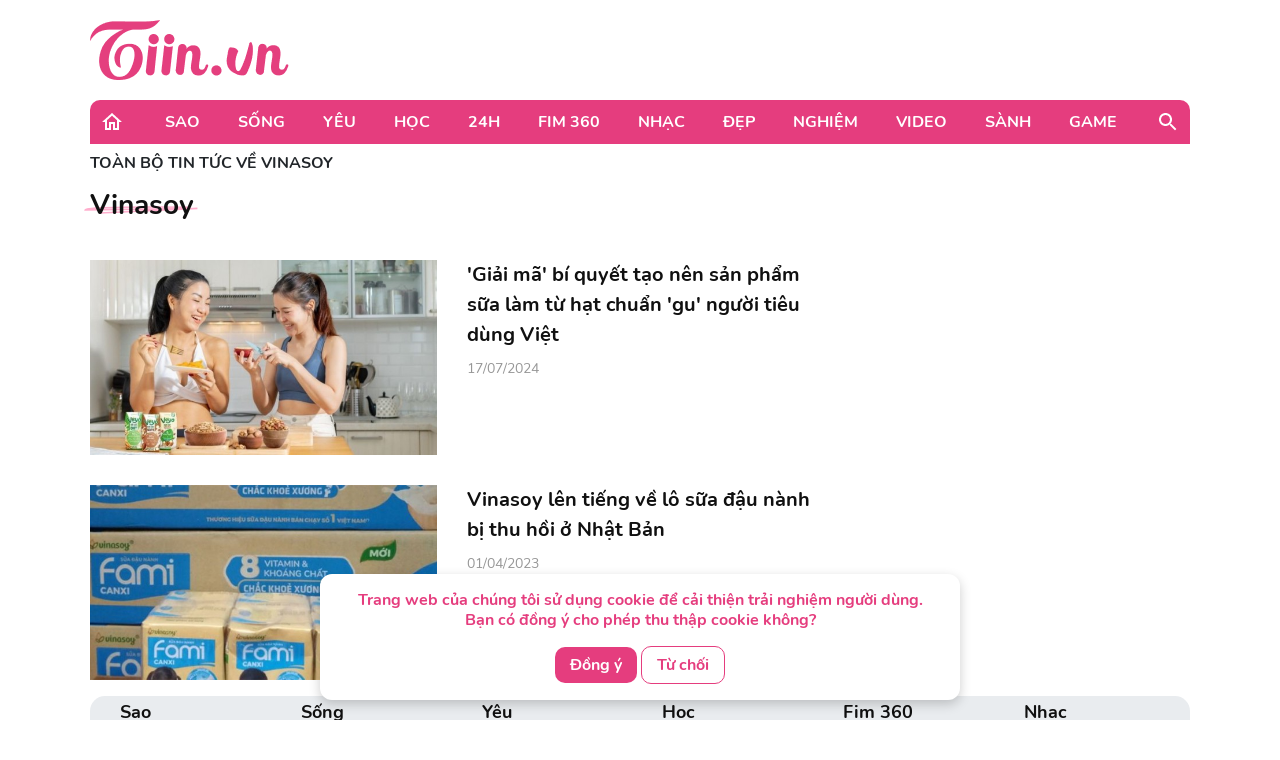

--- FILE ---
content_type: text/html; charset=UTF-8
request_url: https://tiin.vn/tag/vinasoy.html
body_size: 24393
content:
<!doctype html>
<html lang="vi">
<head>
    <meta charset="UTF-8">
    <meta name="csrf-token" content="BVaTZMNtr0GiGtaO8dAMUmSUbiqf5tLEjsr7C6Vv">
    <meta content="width=device-width, initial-scale=1, minimum-scale=1, maximum-scale=5, user-scalable=1" name="viewport"/>
    <title>
            Vinasoy
    </title>
    <meta http-equiv="X-UA-Compatible" content="ie=edge">
    <meta name="google-site-verification" content="lhklZg8qtIf9C7YBlgxDiscoMVv7fIrjzDRhHU6jlWc"/>
    <meta http-equiv="content-language" content="vi"/>
    <meta name="geo.country" content="VN"/>
    <meta name="geo.region" content="VN-HN"/>
    <meta name="geo.placename" content="Hà Nội"/>
    <meta name="geo.position" content="21.033333;105.85"/>
    <meta property="fb:app_id" content="1633476786944919"/>
    <meta property="fb:pages" content="244783322219027"/>
    <meta name="dc.publisher" content="Tiin.vn"/>
    <meta name="dc.identifier" content="Tiin.vn"/>
    <meta name="dc.language" content="vi-VN"/>
    <meta property="og:url" content="https://tiin.vn/tag/vinasoy.html"/>
    <meta property="og:type" content="article"/>
    <meta name="p:domain_verify" content="46c94fb88828eb5a4a970bfd116824a7"/>
    <meta name="facebook-domain-verification" content="0f1pba8a63bm2cghgmg09lzd7f5sc1" />
        <meta name="description" content="Vinasoy, Tin tức, videos mới nhất về Vinasoy"/>
    <meta property="keywords" content="Vinasoy"/>
    <meta name="dc.source" content="http://www.tiin.vn"/>
    <meta name="dc.language" content="vi-VN"/>
    <meta name="dc.title" content="Trang tin tổng hợp giới trẻ - Tiin.vn"/>
    <meta property="article:publisher" content="https://www.facebook.com/tiin.vn"/>
    <meta property="article:author" content="https://www.facebook.com/tiin.vn"/>
            <link rel="canonical" href="https://tiin.vn/tag/vinasoy.html"/>
        <meta property="og:video:width" content="400"/>
    <meta property="og:video:height" content="227"/>
    <meta name="robots" content="max-image-preview:large,  noarchive, index, follow"/>
    <meta name="googlebot" content="index,follow"/>
    <meta name="author" content="Tiin" />
    <meta name="slurp" content="index,follow"/>
    <meta name="msnbot" content="index,follow"/>
    <meta name="Facebot" content="index,follow"/>
    <meta name="revisit-after" content="days"/>

    <link rel="shortcut icon" href="https://tiin.vn/favicon.ico"/>
    <link rel="stylesheet" href="https://tiin.vn/css/bootstrap.min.css?v=8688">
    <link rel="preload" href="https://tiin.vn/css/bootstrap.min.css?v=8688" as="style">


    
    <link rel="stylesheet" href="https://tiin.vn/css/index.css?v=8688">
    <link rel="preload" href="https://tiin.vn/css/index.css?v=8688" as="style">
    <link rel="preload" href="https://tiin.vn/fonts/nunito/Nunito-Bold.ttf" as="font" type="font/ttf" crossorigin>
    <link rel="preload" href="https://tiin.vn/fonts/nunito/Nunito-ExtraBold.ttf" as="font" type="font/ttf" crossorigin>
    <link rel="preload" href="https://tiin.vn/fonts/nunito/Nunito-Regular.ttf" as="font" type="font/ttf" crossorigin>

        <!-- Global site tag (gtag.js_wap) - Google Analytics: total-->
        <script>

            (function (i, s, o, g, r, a, m) {
                i['GoogleAnalyticsObject'] = r;
                i[r] = i[r] || function () {
                    (i[r].q = i[r].q || []).push(arguments)
                }, i[r].l = 1 * new Date();
                a = s.createElement(o),
                    m = s.getElementsByTagName(o)[0];
                a.async = 1;
                a.src = g;
                m.parentNode.insertBefore(a, m)
            })(window, document, 'script', 'https://www.google-analytics.com/analytics.js', 'ga');
            ga('create', 'UA-25476266-7', 'auto', 'clientTracker');

            ga('send', 'pageview');
            ga('clientTracker.send', 'pageview');

        </script>

        <!-- Global site tag (gtag.js_wap) - Google Analytics -->
        <script async src="https://www.googletagmanager.com/gtag/js?id=UA-167325170-1"></script>
        <script>
            window.dataLayer = window.dataLayer || [];

            function gtag() {
                dataLayer.push(arguments);
            }

            gtag('js', new Date());

            gtag('config', 'UA-167325170-1');
        </script>


        <!-- Global site tag (gtag.js) - Google Analytics -->
        <script async src="https://www.googletagmanager.com/gtag/js?id=UA-169023656-1"></script>
        <script>
            window.dataLayer = window.dataLayer || [];

            function gtag() {
                dataLayer.push(arguments);
            }

            gtag('js', new Date());

            gtag('config', 'UA-169023656-1');
        </script>

        <!-- Global site tag (gtag.js) - Google Analytics -->
        <script async src="https://www.googletagmanager.com/gtag/js?id=G-6ET3T66WLT"></script>
        <script>
            window.dataLayer = window.dataLayer || [];
            function gtag(){dataLayer.push(arguments);}
            gtag('js', new Date());

            gtag('config', 'G-6ET3T66WLT');
        </script>

    <script async src="https://static.amcdn.vn/tka/cdn.js"; type="text/javascript"></script>
    <script>
        var arfAsync = arfAsync || [];
    </script>
    <script id="arf-core-js" onerror="window.arferrorload=true;" src="//media1.admicro.vn/cms/Arf.min.js"; async></script>

    <!-- Facebook Pixel Code -->
    <script>
        !function (f, b, e, v, n, t, s) {
            if (f.fbq) return;
            n = f.fbq = function () {
                n.callMethod ?
                    n.callMethod.apply(n, arguments) : n.queue.push(arguments)
            };
            if (!f._fbq) f._fbq = n;
            n.push = n;
            n.loaded = !0;
            n.version = '2.0';
            n.queue = [];
            t = b.createElement(e);
            t.async = !0;
            t.src = v;
            s = b.getElementsByTagName(e)[0];
            s.parentNode.insertBefore(t, s)
        }(window, document, 'script',
            'https://connect.facebook.net/en_US/fbevents.js');
        fbq('init', '132988607389732');
        fbq('track', 'PageView');
    </script>
    <noscript><img height="1" width="1" style="display:none"
            src="https://www.facebook.com/tr?id=132988607389732&ev=PageView&noscript=1" /></noscript>
    <!-- End Facebook Pixel Code -->
     
    
    <script async src="https://securepubads.g.doubleclick.net/tag/js/gpt.js" crossorigin="anonymous"></script>
    <script>
        window.googletag = window.googletag || {cmd: []};
        googletag.cmd.push(function() {
            googletag.defineSlot('/55237200/vtm_tiin/vtm_tiin_web_right', [300, 250], 'div-gpt-ad-1757665183200-0').addService(googletag.pubads());
            googletag.pubads().enableSingleRequest();
            googletag.enableServices();
        });
    </script>

</head>
<div id="cookie-consent" class="cookie-consent-box hidden">
    <p>Trang web của chúng tôi sử dụng cookie để cải thiện trải nghiệm người dùng. Bạn có đồng ý cho phép thu thập cookie không?</p>
    <button class="accept-cookie" id="accept-cookie">Đồng ý</button>
    <button class="decline-cookie" id="decline-cookie">Từ chối</button>
</div>

<script>
    document.addEventListener('DOMContentLoaded', () => {
        const consentBox = document.getElementById('cookie-consent');
        if (!consentBox) return;

        // 1️⃣ Kiểm tra xem cookie_consent đã tồn tại chưa
        const hasConsent = document.cookie.split('; ').some(row => row.startsWith('cookie_consent='));
        console.log('hasConsent:', hasConsent);
        

        if (!hasConsent) {
            // 2️⃣ Nếu chưa có cookie => hiển thị box với hiệu ứng sau 1 chút (tránh nháy)
            consentBox.classList.remove('hidden');
            setTimeout(() => consentBox.classList.add('show'), 200);
        }

        // 3️⃣ Khi người dùng bấm chọn
        const setConsent = (value) => {
            const expires = new Date(Date.now() + 180 * 864e5).toUTCString(); // 6 tháng
            document.cookie = `cookie_consent=${value}; expires=${expires}; path=/`;

            // Ẩn box với hiệu ứng trượt xuống
            consentBox.classList.remove('show');
            consentBox.classList.add('hide');
            setTimeout(() => consentBox.classList.add('hidden'), 600);
        };

        document.getElementById('accept-cookie').addEventListener('click', () => setConsent('accepted'));
        document.getElementById('decline-cookie').addEventListener('click', () => setConsent('declined'));
    });
</script>




<body>
<div id="app" class="wrap-1100 mx-auto" >


    <div id="fb-root"></div>
    <script async defer crossorigin="anonymous"
            src="https://connect.facebook.net/vi_VN/sdk.js#xfbml=1&version=v8.0&appId=1877625995669578&autoLogAppEvents=1"
            nonce="r6YlZeoO"></script>


        <script defer>
        function logClick(position, linkRedirect) {
            let apiLog = 'https://apiv2.tiin.vn/apitiinservice/clickView';
            var formdata = new FormData();
            formdata.append('check',position);
            formdata.append('source','web');
            fetch(apiLog,
                {
                    method: "POST",
                    body: formdata
                })
                .then(function(res){ console.log('then',res) })
                .catch(function(res){ console.log('catch',res) })
        }
    </script>

    <div class="container"
     style="background-image: url('https://newsmd2fr.keeng.vn/tiin/archive/flash/2022/02/16/ef94abc38210be6fcebc21b57c1146ad.png'); background-size: 100% 96px; background-repeat: no-repeat; width: 1280px;background-color: white">
    <div class="row justify-content-between align-items-center" style="padding: 20px 0">
                    <div class="col-md-2 mb-0">
                <a href="https://tiin.vn" title="Trang tin tức tổng hợp giới trẻ - Tiin.vn">
                    <img style="width:199px" src="https://tiin.vn/images/footer/logo.png" class="lazyload"
                         alt="Trang tin tức tổng hợp giới trẻ - Tiin.vn">
                </a>
            </div>
        
    </div>

</div>


    <div class="menu-header container" style="border-radius: 10px 10px 0px 0px;">
        <div class="container-menu position-relative h-100 d-flex align-items-center">
            <a style="margin: 0 22px 0 10px" href="https://tiin.vn">
                <img class="lazyload" data-src="https://tiin.vn/images/header/home.svg" alt="tiin.vn">
            </a>

            <div class="mr-auto">
                                                                                        <div class="item" style="display: table-cell">
                                <a class="title d-block"
                                   href="https://tiin.vn/sao.html">Sao</a>
                                <div class="box-item position-absolute container">
                                    <a href="https://tiin.vn/sao.html"
                                       class="parent-cate-title">Sao</a>
                                    <div class="clearfix row" style="padding-right: 15px">
                                        <ul class="list-sub-cate col-md-2">
                                                                                            <a href="https://tiin.vn/sao/sao-viet.html">
                                                    <li class="sub-cate-item">Sao Việt</li>
                                                </a>
                                                                                            <a href="https://tiin.vn/sao/sao-han.html">
                                                    <li class="sub-cate-item">Sao châu Á</li>
                                                </a>
                                                                                            <a href="https://tiin.vn/sao/sao-hollywood.html">
                                                    <li class="sub-cate-item">Sao Âu Mỹ</li>
                                                </a>
                                                                                    </ul>
                                        <div class="news col-md-10" style="margin-top: -20px">
                                            <div class="row">
                                                                                                                                                            <div class="news-item col-md-3">
                                                            <a class="link" href="https://tiin.vn/chuyen-muc/sao/le-quyen-phat-ngon-gay-tranh-cai-so-van-hoa-va-the-thao-tp-hcm-vao-cuoc.html">
                                                                <img
                                                                    data-src="https://newsmd2fr.keeng.vn/tiin/archive/imageslead/2026/01/14/thumb00_mzesdqwjzhigxpujvzewxg1q6u2djo5b4wap_320.jpg"
                                                                    class="lazyload" style="width: 215px">
                                                            </a>
                                                            <a href="https://tiin.vn/chuyen-muc/sao/le-quyen-phat-ngon-gay-tranh-cai-so-van-hoa-va-the-thao-tp-hcm-vao-cuoc.html">
                                                                <p class="news-title">
                                                                    Lệ Quyên phát ngôn gây tranh cãi, Sở Văn hóa và Thể thao TP.HCM vào cuộc
                                                                                                                                    </p>
                                                            </a>
                                                        </div>
                                                                                                            <div class="news-item col-md-3">
                                                            <a class="link" href="https://tiin.vn/chuyen-muc/sao/phim-dien-anh-mua-do-doat-giai-thuong-van-hoc-nghe-thuat-nam-2025.html">
                                                                <img
                                                                    data-src="https://newsmd2fr.keeng.vn/tiin/archive/imageslead/2026/01/14/thumb00_imdj72nwpgogf0jcarf4rpfsxs381c065wap_320.jpg"
                                                                    class="lazyload" style="width: 215px">
                                                            </a>
                                                            <a href="https://tiin.vn/chuyen-muc/sao/phim-dien-anh-mua-do-doat-giai-thuong-van-hoc-nghe-thuat-nam-2025.html">
                                                                <p class="news-title">
                                                                    Phim điện ảnh &#039;Mưa đỏ&#039; đoạt Giải thưởng Văn học nghệ thuật năm 2025
                                                                                                                                    </p>
                                                            </a>
                                                        </div>
                                                                                                            <div class="news-item col-md-3">
                                                            <a class="link" href="https://tiin.vn/chuyen-muc/sao/v-pop-khang-dinh-ban-sac-doc-dao-tu-di-san-va-xu-huong-toan-cau.html">
                                                                <img
                                                                    data-src="https://newsmd2fr.keeng.vn/tiin/archive/imageslead/2026/01/14/thumb00_o2b3rvepssfixm48z5vqsmtmbv3tuaiq7wap_320.jpg"
                                                                    class="lazyload" style="width: 215px">
                                                            </a>
                                                            <a href="https://tiin.vn/chuyen-muc/sao/v-pop-khang-dinh-ban-sac-doc-dao-tu-di-san-va-xu-huong-toan-cau.html">
                                                                <p class="news-title">
                                                                    V-pop khẳng định bản sắc độc đáo từ di sản và xu hướng toàn cầu
                                                                                                                                    </p>
                                                            </a>
                                                        </div>
                                                                                                            <div class="news-item col-md-3">
                                                            <a class="link" href="https://tiin.vn/chuyen-muc/sao/victoria-nguyen-lam-dai-su-truyen-thong-tinh-hoa-nhi-viet-nam-ngoi-sao-nhi-2025.html">
                                                                <img
                                                                    data-src="https://newsmd2fr.keeng.vn/tiin/archive/imageslead/2026/01/14/thumb00_28bafcm8rrvcucec3efemzm57lzq4czk8wap_320.jpg"
                                                                    class="lazyload" style="width: 215px">
                                                            </a>
                                                            <a href="https://tiin.vn/chuyen-muc/sao/victoria-nguyen-lam-dai-su-truyen-thong-tinh-hoa-nhi-viet-nam-ngoi-sao-nhi-2025.html">
                                                                <p class="news-title">
                                                                    Victoria Nguyễn làm Đại sứ truyền thông &#039;Tinh hoa nhí Việt Nam – Ngôi sao nhí 2025&#039;
                                                                                                                                    </p>
                                                            </a>
                                                        </div>
                                                                                                                                                </div>
                                        </div>
                                    </div>
                                </div>
                            </div>
                                                                                                <div class="item" style="display: table-cell">
                                <a class="title d-block"
                                   href="https://tiin.vn/song.html">Sống</a>
                                <div class="box-item position-absolute container">
                                    <a href="https://tiin.vn/song.html"
                                       class="parent-cate-title">Sống</a>
                                    <div class="clearfix row" style="padding-right: 15px">
                                        <ul class="list-sub-cate col-md-2">
                                                                                            <a href="https://tiin.vn/song/loi-song.html">
                                                    <li class="sub-cate-item">Lối sống</li>
                                                </a>
                                                                                            <a href="https://tiin.vn/song/phong-cach.html">
                                                    <li class="sub-cate-item">Phong cách</li>
                                                </a>
                                                                                            <a href="https://tiin.vn/song/check-in.html">
                                                    <li class="sub-cate-item">Check-in</li>
                                                </a>
                                                                                            <a href="https://tiin.vn/song/vba.html">
                                                    <li class="sub-cate-item">VBA</li>
                                                </a>
                                                                                            <a href="https://tiin.vn/song/hot-trend.html">
                                                    <li class="sub-cate-item">Hot Trend</li>
                                                </a>
                                                                                    </ul>
                                        <div class="news col-md-10" style="margin-top: -20px">
                                            <div class="row">
                                                                                                                                                            <div class="news-item col-md-3">
                                                            <a class="link" href="https://tiin.vn/chuyen-muc/song/du-bao-thoi-tiet-ngay-15-1-trung-bo-nang-am-mua-ve-dem.html">
                                                                <img
                                                                    data-src="https://newsmd2fr.keeng.vn/tiin/archive/imageslead/2026/01/14/thumb00_k0ut5jbukggac4efg46gov5ou47lv98y7wap_320.jpg"
                                                                    class="lazyload" style="width: 215px">
                                                            </a>
                                                            <a href="https://tiin.vn/chuyen-muc/song/du-bao-thoi-tiet-ngay-15-1-trung-bo-nang-am-mua-ve-dem.html">
                                                                <p class="news-title">
                                                                    Dự báo thời tiết ngày 15/1: Trung Bộ nắng ấm, mưa về đêm
                                                                                                                                    </p>
                                                            </a>
                                                        </div>
                                                                                                            <div class="news-item col-md-3">
                                                            <a class="link" href="https://tiin.vn/chuyen-muc/song/hoi-suc-ngoan-muc-be-trai-15-tuoi-ngung-tim-sau-duoi-nuoc.html">
                                                                <img
                                                                    data-src="https://newsmd2fr.keeng.vn/tiin/archive/imageslead/2026/01/14/thumb00_clafeay3938vm7uw5xknbyaqhsd1tqx17wap_320.jpg"
                                                                    class="lazyload" style="width: 215px">
                                                            </a>
                                                            <a href="https://tiin.vn/chuyen-muc/song/hoi-suc-ngoan-muc-be-trai-15-tuoi-ngung-tim-sau-duoi-nuoc.html">
                                                                <p class="news-title">
                                                                    Hồi sức ngoạn mục bé trai 15 tuổi ngừng tim sau đuối nước
                                                                                                                                    </p>
                                                            </a>
                                                        </div>
                                                                                                            <div class="news-item col-md-3">
                                                            <a class="link" href="https://tiin.vn/chuyen-muc/song/ly-giai-sac-vang-cua-ton-tuong-duc-phat-cau-na-ham-mau-ni-o-nui-ba-den.html">
                                                                <img
                                                                    data-src="https://newsmd2fr.keeng.vn/tiin/archive/imageslead/2026/01/14/thumb00_rzi825e0lmnv18x3w5bvaj4hzgo7gljl2wap_320.jpg"
                                                                    class="lazyload" style="width: 215px">
                                                            </a>
                                                            <a href="https://tiin.vn/chuyen-muc/song/ly-giai-sac-vang-cua-ton-tuong-duc-phat-cau-na-ham-mau-ni-o-nui-ba-den.html">
                                                                <p class="news-title">
                                                                    Lý giải sắc vàng của Tôn tượng Đức Phật Câu Na Hàm Mâu Ni ở núi Bà Đen
                                                                                                                                    </p>
                                                            </a>
                                                        </div>
                                                                                                            <div class="news-item col-md-3">
                                                            <a class="link" href="https://tiin.vn/chuyen-muc/song/co-be-nguoi-soi-hien-ra-sao.html">
                                                                <img
                                                                    data-src="https://newsmd2fr.keeng.vn/tiin/archive/imageslead/2026/01/14/thumb00_f51sy4dda4ff31443jl4rm7bf61rd3bd0wap_320.jpg"
                                                                    class="lazyload" style="width: 215px">
                                                            </a>
                                                            <a href="https://tiin.vn/chuyen-muc/song/co-be-nguoi-soi-hien-ra-sao.html">
                                                                <p class="news-title">
                                                                    Cô bé &#039;người sói&#039; hiện ra sao?
                                                                                                                                    </p>
                                                            </a>
                                                        </div>
                                                                                                                                                </div>
                                        </div>
                                    </div>
                                </div>
                            </div>
                                                                                                <div class="item" style="display: table-cell">
                                <a class="title d-block"
                                   href="https://tiin.vn/yeu.html">Yêu</a>
                                <div class="box-item position-absolute container">
                                    <a href="https://tiin.vn/yeu.html"
                                       class="parent-cate-title">Yêu</a>
                                    <div class="clearfix row" style="padding-right: 15px">
                                        <ul class="list-sub-cate col-md-2">
                                                                                            <a href="https://tiin.vn/yeu/nhat-ky.html">
                                                    <li class="sub-cate-item">Nhật ký</li>
                                                </a>
                                                                                            <a href="https://tiin.vn/yeu/love-story.html">
                                                    <li class="sub-cate-item">Love Story</li>
                                                </a>
                                                                                            <a href="https://tiin.vn/yeu/360-do-yeu.html">
                                                    <li class="sub-cate-item">360 độ Yêu</li>
                                                </a>
                                                                                    </ul>
                                        <div class="news col-md-10" style="margin-top: -20px">
                                            <div class="row">
                                                                                                                                                            <div class="news-item col-md-3">
                                                            <a class="link" href="https://tiin.vn/chuyen-muc/yeu/khi-doi-song-hon-nhan-phoi-tran-tren-mang.html">
                                                                <img
                                                                    data-src="https://newsmd2fr.keeng.vn/tiin/archive/imageslead/2026/01/10/thumb00_l64gz57v3nu6nk6mufv647h55p47pes49wap_320.jpg"
                                                                    class="lazyload" style="width: 215px">
                                                            </a>
                                                            <a href="https://tiin.vn/chuyen-muc/yeu/khi-doi-song-hon-nhan-phoi-tran-tren-mang.html">
                                                                <p class="news-title">
                                                                    Khi đời sống hôn nhân &#039;phơi trần&#039; trên mạng
                                                                                                                                    </p>
                                                            </a>
                                                        </div>
                                                                                                            <div class="news-item col-md-3">
                                                            <a class="link" href="https://tiin.vn/chuyen-muc/yeu/ra-soat-cac-quy-dinh-luat-hon-nhan-va-gia-dinh-nam-2014-de-phu-hop-tinh-hinh-moi.html">
                                                                <img
                                                                    data-src="https://newsmd2fr.keeng.vn/tiin/archive/imageslead/2025/12/24/thumb00_xmkie2k3pa74cwkkwtlwufixqano9g7r5wap_320.jpg"
                                                                    class="lazyload" style="width: 215px">
                                                            </a>
                                                            <a href="https://tiin.vn/chuyen-muc/yeu/ra-soat-cac-quy-dinh-luat-hon-nhan-va-gia-dinh-nam-2014-de-phu-hop-tinh-hinh-moi.html">
                                                                <p class="news-title">
                                                                    Rà soát các quy định Luật Hôn nhân và Gia đình năm 2014 để phù hợp tình hình mới
                                                                                                                                    </p>
                                                            </a>
                                                        </div>
                                                                                                            <div class="news-item col-md-3">
                                                            <a class="link" href="https://tiin.vn/chuyen-muc/yeu/ky-thuat-us-hifu-mang-lai-phep-mau-cho-gia-dinh-hiem-muon.html">
                                                                <img
                                                                    data-src="https://newsmd2fr.keeng.vn/tiin/archive/imageslead/2025/12/18/thumb00_tcpj05rse6j577d8uxd4tafcem94ctj35wap_320.jpg"
                                                                    class="lazyload" style="width: 215px">
                                                            </a>
                                                            <a href="https://tiin.vn/chuyen-muc/yeu/ky-thuat-us-hifu-mang-lai-phep-mau-cho-gia-dinh-hiem-muon.html">
                                                                <p class="news-title">
                                                                    Kỹ thuật US-HIFU mang lại phép màu cho gia đình hiếm muộn
                                                                                                                                    </p>
                                                            </a>
                                                        </div>
                                                                                                            <div class="news-item col-md-3">
                                                            <a class="link" href="https://tiin.vn/chuyen-muc/360-do-yeu/chong-soc-khi-vo-khoe-duoc-tang-dien-thoai-doi-moi-nhat-su-that-phia-sau-con-dau-hon.html">
                                                                <img
                                                                    data-src="https://newsmd2fr.keeng.vn/tiin/archive/imageslead/2025/12/12/thumb00_a2311e4b4e18ff49863289204d72284ewap_320.jpg"
                                                                    class="lazyload" style="width: 215px">
                                                            </a>
                                                            <a href="https://tiin.vn/chuyen-muc/360-do-yeu/chong-soc-khi-vo-khoe-duoc-tang-dien-thoai-doi-moi-nhat-su-that-phia-sau-con-dau-hon.html">
                                                                <p class="news-title">
                                                                    Chồng sốc khi vợ khoe “được tặng điện thoại” đời mới nhất, sự thật phía sau còn đau hơn
                                                                                                                                    </p>
                                                            </a>
                                                        </div>
                                                                                                                                                </div>
                                        </div>
                                    </div>
                                </div>
                            </div>
                                                                                                <div class="item" style="display: table-cell">
                                <a class="title d-block"
                                   href="https://tiin.vn/hoc.html">Học</a>
                                <div class="box-item position-absolute container">
                                    <a href="https://tiin.vn/hoc.html"
                                       class="parent-cate-title">Học</a>
                                    <div class="clearfix row" style="padding-right: 15px">
                                        <ul class="list-sub-cate col-md-2">
                                                                                            <a href="https://tiin.vn/hoc/tuyen-sinh.html">
                                                    <li class="sub-cate-item">Tuyển sinh</li>
                                                </a>
                                                                                            <a href="https://tiin.vn/hoc/con-nha-nguoi-ta.html">
                                                    <li class="sub-cate-item">Con nhà người ta</li>
                                                </a>
                                                                                            <a href="https://tiin.vn/hoc/bi-kip.html">
                                                    <li class="sub-cate-item">Bí kíp</li>
                                                </a>
                                                                                            <a href="https://tiin.vn/hoc/ong-kinh-hoc-duong.html">
                                                    <li class="sub-cate-item">Ống kính học đường</li>
                                                </a>
                                                                                    </ul>
                                        <div class="news col-md-10" style="margin-top: -20px">
                                            <div class="row">
                                                                                                                                                            <div class="news-item col-md-3">
                                                            <a class="link" href="https://tiin.vn/chuyen-muc/hoc/bac-ninh-tuyen-gan-41-nghin-chi-tieu-vao-lop-10-nam-hoc-2026-2027.html">
                                                                <img
                                                                    data-src="https://newsmd2fr.keeng.vn/tiin/archive/imageslead/2026/01/14/thumb00_cksm41m2y4vkp97ji21zikbrikgg94k68wap_320.jpg"
                                                                    class="lazyload" style="width: 215px">
                                                            </a>
                                                            <a href="https://tiin.vn/chuyen-muc/hoc/bac-ninh-tuyen-gan-41-nghin-chi-tieu-vao-lop-10-nam-hoc-2026-2027.html">
                                                                <p class="news-title">
                                                                    Bắc Ninh tuyển gần 41 nghìn chỉ tiêu vào lớp 10 năm học 2026 - 2027
                                                                                                                                    </p>
                                                            </a>
                                                        </div>
                                                                                                            <div class="news-item col-md-3">
                                                            <a class="link" href="https://tiin.vn/chuyen-muc/hoc/co-hoc-ba-van-phai-qua-ai-diem-thi-ielts-chi-con-diem-thuong-thi-dai-hoc-giao-thong.html">
                                                                <img
                                                                    data-src="https://newsmd2fr.keeng.vn/tiin/archive/imageslead/2026/01/14/thumb00_14sr7kqptlrv64e05sps65c964gadjw19wap_320.jpg"
                                                                    class="lazyload" style="width: 215px">
                                                            </a>
                                                            <a href="https://tiin.vn/chuyen-muc/hoc/co-hoc-ba-van-phai-qua-ai-diem-thi-ielts-chi-con-diem-thuong-thi-dai-hoc-giao-thong.html">
                                                                <p class="news-title">
                                                                    Có học bạ vẫn phải qua &#039;ải&#039; điểm thi, IELTS chỉ còn điểm thưởng thi đại học giao thông
                                                                                                                                    </p>
                                                            </a>
                                                        </div>
                                                                                                            <div class="news-item col-md-3">
                                                            <a class="link" href="https://tiin.vn/chuyen-muc/hoc/nhieu-giao-vien-day-lai-xe-khong-vuot-qua-ky-kiem-tra-thuc-hanh.html">
                                                                <img
                                                                    data-src="https://newsmd2fr.keeng.vn/tiin/archive/imageslead/2026/01/14/thumb00_u429qqvg2eevc4qccqk6bjxqhvarl1vh8wap_320.jpg"
                                                                    class="lazyload" style="width: 215px">
                                                            </a>
                                                            <a href="https://tiin.vn/chuyen-muc/hoc/nhieu-giao-vien-day-lai-xe-khong-vuot-qua-ky-kiem-tra-thuc-hanh.html">
                                                                <p class="news-title">
                                                                    Nhiều giáo viên dạy lái xe không vượt qua kỳ kiểm tra thực hành
                                                                                                                                    </p>
                                                            </a>
                                                        </div>
                                                                                                            <div class="news-item col-md-3">
                                                            <a class="link" href="https://tiin.vn/chuyen-muc/hoc/dai-hoc-su-pham-ha-noi-mo-8-nganh-moi-siet-to-hop-xet-tuyen-tu-2026.html">
                                                                <img
                                                                    data-src="https://newsmd2fr.keeng.vn/tiin/archive/imageslead/2026/01/14/thumb00_cs73lq29gkx4su931tamb1wri1bjwawx3wap_320.jpg"
                                                                    class="lazyload" style="width: 215px">
                                                            </a>
                                                            <a href="https://tiin.vn/chuyen-muc/hoc/dai-hoc-su-pham-ha-noi-mo-8-nganh-moi-siet-to-hop-xet-tuyen-tu-2026.html">
                                                                <p class="news-title">
                                                                    Đại học Sư phạm Hà Nội mở 8 ngành mới, siết tổ hợp xét tuyển từ 2026
                                                                                                                                    </p>
                                                            </a>
                                                        </div>
                                                                                                                                                </div>
                                        </div>
                                    </div>
                                </div>
                            </div>
                                                                                                <div class="item" style="display: table-cell">
                                <a class="title d-block"
                                   href="https://tiin.vn/24.html">24H</a>
                                <div class="box-item position-absolute container">
                                    <a href="https://tiin.vn/24.html"
                                       class="parent-cate-title">24H</a>
                                    <div class="clearfix row" style="padding-right: 15px">
                                        <ul class="list-sub-cate col-md-2">
                                                                                            <a href="https://tiin.vn/24/the.html">
                                                    <li class="sub-cate-item">Thể Thao</li>
                                                </a>
                                                                                            <a href="https://tiin.vn/24/thoi-su.html">
                                                    <li class="sub-cate-item">Thời sự</li>
                                                </a>
                                                                                            <a href="https://tiin.vn/24/an.html">
                                                    <li class="sub-cate-item">Án</li>
                                                </a>
                                                                                    </ul>
                                        <div class="news col-md-10" style="margin-top: -20px">
                                            <div class="row">
                                                                                                                                                            <div class="news-item col-md-3">
                                                            <a class="link" href="https://tiin.vn/chuyen-muc/the/thuy-linh-danh-bai-cuu-vo-dich-the-gioi-tai-giai-cau-long-quoc-te-an-do.html">
                                                                <img
                                                                    data-src="https://newsmd2fr.keeng.vn/tiin/archive/imageslead/2026/01/14/thumb00_gocpuamsetc1rvglrbbbu0odckqb971o9wap_320.jpg"
                                                                    class="lazyload" style="width: 215px">
                                                            </a>
                                                            <a href="https://tiin.vn/chuyen-muc/the/thuy-linh-danh-bai-cuu-vo-dich-the-gioi-tai-giai-cau-long-quoc-te-an-do.html">
                                                                <p class="news-title">
                                                                    Thùy Linh đánh bại cựu vô địch thế giới tại giải cầu lông quốc tế Ấn Độ
                                                                                                                                    </p>
                                                            </a>
                                                        </div>
                                                                                                            <div class="news-item col-md-3">
                                                            <a class="link" href="https://tiin.vn/chuyen-muc/the/hlv-mai-duc-chung-tiet-lo-ly-do-tro-lai-dan-dat-doi-tuyen-nu-viet-nam.html">
                                                                <img
                                                                    data-src="https://newsmd2fr.keeng.vn/tiin/archive/imageslead/2026/01/14/thumb00_kuuwfim1qrw0gdhfxreur9hy5bewgbk47wap_320.jpg"
                                                                    class="lazyload" style="width: 215px">
                                                            </a>
                                                            <a href="https://tiin.vn/chuyen-muc/the/hlv-mai-duc-chung-tiet-lo-ly-do-tro-lai-dan-dat-doi-tuyen-nu-viet-nam.html">
                                                                <p class="news-title">
                                                                    HLV Mai Đức Chung tiết lộ lý do trở lại dẫn dắt đội tuyển nữ Việt Nam
                                                                                                                                    </p>
                                                            </a>
                                                        </div>
                                                                                                            <div class="news-item col-md-3">
                                                            <a class="link" href="https://tiin.vn/chuyen-muc/the/on-live-esports-nang-tam-trai-nghiem-tron-ven-lck-2026-voi-co-stream-doc-quyen-va-tinh-nang-tuong-tac-truc-tiep.html">
                                                                <img
                                                                    data-src="https://newsmd2fr.keeng.vn/tiin/archive/imageslead/2026/01/14/thumb00_olcyk4mdv55exqrzvv5kewr4rkaoq7m58wap_320.jpg"
                                                                    class="lazyload" style="width: 215px">
                                                            </a>
                                                            <a href="https://tiin.vn/chuyen-muc/the/on-live-esports-nang-tam-trai-nghiem-tron-ven-lck-2026-voi-co-stream-doc-quyen-va-tinh-nang-tuong-tac-truc-tiep.html">
                                                                <p class="news-title">
                                                                    ON Live Esports nâng tầm trải nghiệm trọn vẹn LCK 2026 với co-stream độc quyền và tính năng tương tác trực tiếp
                                                                                                                                    </p>
                                                            </a>
                                                        </div>
                                                                                                            <div class="news-item col-md-3">
                                                            <a class="link" href="https://tiin.vn/chuyen-muc/the/xac-dinh-4-cap-dau-tu-ket-tai-vck-u23-chau-a-2026.html">
                                                                <img
                                                                    data-src="https://newsmd2fr.keeng.vn/tiin/archive/imageslead/2026/01/14/thumb00_0g8vgqe0z4nnsmqqbrs8p2248pnxyee62wap_320.jpg"
                                                                    class="lazyload" style="width: 215px">
                                                            </a>
                                                            <a href="https://tiin.vn/chuyen-muc/the/xac-dinh-4-cap-dau-tu-ket-tai-vck-u23-chau-a-2026.html">
                                                                <p class="news-title">
                                                                    Xác định 4 cặp đấu tứ kết tại VCK U23 châu Á 2026
                                                                                                                                    </p>
                                                            </a>
                                                        </div>
                                                                                                                                                </div>
                                        </div>
                                    </div>
                                </div>
                            </div>
                                                                                                <div class="item" style="display: table-cell">
                                <a class="title d-block"
                                   href="https://tiin.vn/phim.html">Fim 360</a>
                                <div class="box-item position-absolute container">
                                    <a href="https://tiin.vn/phim.html"
                                       class="parent-cate-title">Fim 360</a>
                                    <div class="clearfix row" style="padding-right: 15px">
                                        <ul class="list-sub-cate col-md-2">
                                                                                            <a href="https://tiin.vn/phim/phim-viet.html">
                                                    <li class="sub-cate-item">Phim Việt</li>
                                                </a>
                                                                                            <a href="https://tiin.vn/phim/phim-au-my.html">
                                                    <li class="sub-cate-item">Phim Âu Mỹ</li>
                                                </a>
                                                                                            <a href="https://tiin.vn/phim/phim-chau-a.html">
                                                    <li class="sub-cate-item">Phim Châu Á</li>
                                                </a>
                                                                                    </ul>
                                        <div class="news col-md-10" style="margin-top: -20px">
                                            <div class="row">
                                                                                                                                                            <div class="news-item col-md-3">
                                                            <a class="link" href="https://tiin.vn/chuyen-muc/phim/thien-duong-mau-vuot-moc-doanh-thu-100-ty-dong.html">
                                                                <img
                                                                    data-src="https://newsmd2fr.keeng.vn/tiin/archive/imageslead/2026/01/13/thumb00_s70i2iot23le05yi6ge8exomhu57vz4u8wap_320.jpg"
                                                                    class="lazyload" style="width: 215px">
                                                            </a>
                                                            <a href="https://tiin.vn/chuyen-muc/phim/thien-duong-mau-vuot-moc-doanh-thu-100-ty-dong.html">
                                                                <p class="news-title">
                                                                    &#039;Thiên đường máu&#039; vượt mốc doanh thu 100 tỷ đồng
                                                                                                                                    </p>
                                                            </a>
                                                        </div>
                                                                                                            <div class="news-item col-md-3">
                                                            <a class="link" href="https://tiin.vn/chuyen-muc/phim/one-battle-after-another-dai-thang-giai-qua-cau-vang-2026.html">
                                                                <img
                                                                    data-src="https://newsmd2fr.keeng.vn/tiin/archive/imageslead/2026/01/13/thumb00_o6q2cm5t6ofudt267ecppsctonoqm4zq2wap_320.jpg"
                                                                    class="lazyload" style="width: 215px">
                                                            </a>
                                                            <a href="https://tiin.vn/chuyen-muc/phim/one-battle-after-another-dai-thang-giai-qua-cau-vang-2026.html">
                                                                <p class="news-title">
                                                                    &#039;One Battle After Another&#039; đại thắng giải Quả Cầu Vàng 2026
                                                                                                                                    </p>
                                                            </a>
                                                        </div>
                                                                                                            <div class="news-item col-md-3">
                                                            <a class="link" href="https://tiin.vn/chuyen-muc/phim-viet/doanh-thu-phim-ngoai-lep-ve-tai-viet-nam.html">
                                                                <img
                                                                    data-src="https://newsmd2fr.keeng.vn/tiin/archive/imageslead/2026/01/13/thumb00_ht8nfbqzhl5iy0rw9zzxpj2oz9a52cx68wap_320.jpg"
                                                                    class="lazyload" style="width: 215px">
                                                            </a>
                                                            <a href="https://tiin.vn/chuyen-muc/phim-viet/doanh-thu-phim-ngoai-lep-ve-tai-viet-nam.html">
                                                                <p class="news-title">
                                                                    Doanh thu phim ngoại lép vế tại Việt Nam
                                                                                                                                    </p>
                                                            </a>
                                                        </div>
                                                                                                            <div class="news-item col-md-3">
                                                            <a class="link" href="https://tiin.vn/chuyen-muc/phim-viet/con-ke-ba-nghe-ton-vinh-nghe-xiec-viet-nam.html">
                                                                <img
                                                                    data-src="https://newsmd2fr.keeng.vn/tiin/archive/imageslead/2026/01/13/thumb00_zj29hjm778xw8x16l6tzip8r67mt2hn32wap_320.jpg"
                                                                    class="lazyload" style="width: 215px">
                                                            </a>
                                                            <a href="https://tiin.vn/chuyen-muc/phim-viet/con-ke-ba-nghe-ton-vinh-nghe-xiec-viet-nam.html">
                                                                <p class="news-title">
                                                                    &#039;Con kể ba nghe&#039; tôn vinh nghề xiếc Việt Nam
                                                                                                                                    </p>
                                                            </a>
                                                        </div>
                                                                                                                                                </div>
                                        </div>
                                    </div>
                                </div>
                            </div>
                                                                                                <div class="item" style="display: table-cell">
                                <a class="title d-block"
                                   href="https://tiin.vn/nhac.html">Nhạc</a>
                                <div class="box-item position-absolute container">
                                    <a href="https://tiin.vn/nhac.html"
                                       class="parent-cate-title">Nhạc</a>
                                    <div class="clearfix row" style="padding-right: 15px">
                                        <ul class="list-sub-cate col-md-2">
                                                                                            <a href="https://tiin.vn/nhac/nhac-viet.html">
                                                    <li class="sub-cate-item">Nhạc Việt</li>
                                                </a>
                                                                                            <a href="https://tiin.vn/nhac/nhac-chau-a.html">
                                                    <li class="sub-cate-item">Nhạc Châu Á</li>
                                                </a>
                                                                                            <a href="https://tiin.vn/nhac/nhac-au-my.html">
                                                    <li class="sub-cate-item">Nhạc Âu Mỹ</li>
                                                </a>
                                                                                    </ul>
                                        <div class="news col-md-10" style="margin-top: -20px">
                                            <div class="row">
                                                                                                                                                            <div class="news-item col-md-3">
                                                            <a class="link" href="https://tiin.vn/chuyen-muc/nhac-chau-a/bts-tro-lai-dua-k-pop-len-dinh-cao-toan-cau.html">
                                                                <img
                                                                    data-src="https://newsmd2fr.keeng.vn/tiin/archive/imageslead/2026/01/14/thumb00_ywhliwu7u071msfrriblsmqxi8fkjohf6wap_320.jpg"
                                                                    class="lazyload" style="width: 215px">
                                                            </a>
                                                            <a href="https://tiin.vn/chuyen-muc/nhac-chau-a/bts-tro-lai-dua-k-pop-len-dinh-cao-toan-cau.html">
                                                                <p class="news-title">
                                                                    BTS trở lại, đưa K-pop lên đỉnh cao toàn cầu
                                                                                                                                    </p>
                                                            </a>
                                                        </div>
                                                                                                            <div class="news-item col-md-3">
                                                            <a class="link" href="https://tiin.vn/chuyen-muc/nhac/pham-tuyen-nguoi-viet-nen-ky-uc-am-nhac-cua-nhieu-the-he.html">
                                                                <img
                                                                    data-src="https://newsmd2fr.keeng.vn/tiin/archive/imageslead/2026/01/13/thumb00_krgvygbm4dmbavqtkbm6qlhrvq0gc7v76wap_320.jpg"
                                                                    class="lazyload" style="width: 215px">
                                                            </a>
                                                            <a href="https://tiin.vn/chuyen-muc/nhac/pham-tuyen-nguoi-viet-nen-ky-uc-am-nhac-cua-nhieu-the-he.html">
                                                                <p class="news-title">
                                                                    Phạm Tuyên: Người viết nên ký ức âm nhạc của nhiều thế hệ
                                                                                                                                    </p>
                                                            </a>
                                                        </div>
                                                                                                            <div class="news-item col-md-3">
                                                            <a class="link" href="https://tiin.vn/chuyen-muc/nhac/thu-tren-424-ti-dong-tien-tac-quyen-am-nhac-trong-nam-2025.html">
                                                                <img
                                                                    data-src="https://newsmd2fr.keeng.vn/tiin/archive/imageslead/2026/01/13/thumb00_1b3ba4a72c6b9e26773c57506d258d6cwap_320.jpg"
                                                                    class="lazyload" style="width: 215px">
                                                            </a>
                                                            <a href="https://tiin.vn/chuyen-muc/nhac/thu-tren-424-ti-dong-tien-tac-quyen-am-nhac-trong-nam-2025.html">
                                                                <p class="news-title">
                                                                    Thu trên 424 tỉ đồng tiền tác quyền âm nhạc trong năm 2025
                                                                                                                                    </p>
                                                            </a>
                                                        </div>
                                                                                                            <div class="news-item col-md-3">
                                                            <a class="link" href="https://tiin.vn/chuyen-muc/nhac/mv-trom-via-tai-hien-sinh-dong-phong-tuc-cuoi-hoi-ba-mien.html">
                                                                <img
                                                                    data-src="https://newsmd2fr.keeng.vn/tiin/archive/imageslead/2026/01/12/thumb00_jbwmouq3zm8ki8c8id0jbs2bqddicefo6wap_320.jpg"
                                                                    class="lazyload" style="width: 215px">
                                                            </a>
                                                            <a href="https://tiin.vn/chuyen-muc/nhac/mv-trom-via-tai-hien-sinh-dong-phong-tuc-cuoi-hoi-ba-mien.html">
                                                                <p class="news-title">
                                                                    MV &#039;Trộm vía&#039; tái hiện sinh động phong tục cưới hỏi ba miền
                                                                                                                                    </p>
                                                            </a>
                                                        </div>
                                                                                                                                                </div>
                                        </div>
                                    </div>
                                </div>
                            </div>
                                                                                                <div class="item" style="display: table-cell">
                                <a class="title d-block"
                                   href="https://tiin.vn/dep.html">Đẹp</a>
                                <div class="box-item position-absolute container">
                                    <a href="https://tiin.vn/dep.html"
                                       class="parent-cate-title">Đẹp</a>
                                    <div class="clearfix row" style="padding-right: 15px">
                                        <ul class="list-sub-cate col-md-2">
                                                                                            <a href="https://tiin.vn/dep/thoi-trang.html">
                                                    <li class="sub-cate-item">Thời Trang</li>
                                                </a>
                                                                                            <a href="https://tiin.vn/dep/tham-my.html">
                                                    <li class="sub-cate-item">Thẩm mỹ</li>
                                                </a>
                                                                                    </ul>
                                        <div class="news col-md-10" style="margin-top: -20px">
                                            <div class="row">
                                                                                                                                                            <div class="news-item col-md-3">
                                                            <a class="link" href="https://tiin.vn/chuyen-muc/dep/5-kieu-trang-phuc-giup-phai-dep-ghi-diem-trong-mua-tiec-tat-nien.html">
                                                                <img
                                                                    data-src="https://newsmd2fr.keeng.vn/tiin/archive/imageslead/2026/01/14/thumb00_tafqqrn85g6qdbgqbcqm8o35krp3f34w4wap_320.jpg"
                                                                    class="lazyload" style="width: 215px">
                                                            </a>
                                                            <a href="https://tiin.vn/chuyen-muc/dep/5-kieu-trang-phuc-giup-phai-dep-ghi-diem-trong-mua-tiec-tat-nien.html">
                                                                <p class="news-title">
                                                                    5 kiểu trang phục giúp phái đẹp ghi điểm trong &#039;mùa&#039; tiệc tất niên
                                                                                                                                    </p>
                                                            </a>
                                                        </div>
                                                                                                            <div class="news-item col-md-3">
                                                            <a class="link" href="https://tiin.vn/chuyen-muc/tham-my/canh-giac-voi-quang-cao-tham-my-hut-mo-khong-dau-chi-phi-re.html">
                                                                <img
                                                                    data-src="https://newsmd2fr.keeng.vn/tiin/archive/imageslead/2026/01/14/thumb00_z4sg39glzo05sha8nbkbj91wxhgu2qq60wap_320.jpg"
                                                                    class="lazyload" style="width: 215px">
                                                            </a>
                                                            <a href="https://tiin.vn/chuyen-muc/tham-my/canh-giac-voi-quang-cao-tham-my-hut-mo-khong-dau-chi-phi-re.html">
                                                                <p class="news-title">
                                                                    Cảnh giác với quảng cáo thẩm mỹ, hút mỡ &#039;không đau&#039;, chi phí rẻ
                                                                                                                                    </p>
                                                            </a>
                                                        </div>
                                                                                                            <div class="news-item col-md-3">
                                                            <a class="link" href="https://tiin.vn/chuyen-muc/thoi-trang/thoi-trang-tham-do-qua-cau-vang-2026-dan-sao-hang-a-toa-sang-xem-ngay-bo-canh-dep-nhat.html">
                                                                <img
                                                                    data-src="https://newsmd2fr.keeng.vn/tiin/archive/imageslead/2026/01/12/thumb00_j2o92s9a6yk32o8stu6o7cw4gjvycgl50wap_320.jpg"
                                                                    class="lazyload" style="width: 215px">
                                                            </a>
                                                            <a href="https://tiin.vn/chuyen-muc/thoi-trang/thoi-trang-tham-do-qua-cau-vang-2026-dan-sao-hang-a-toa-sang-xem-ngay-bo-canh-dep-nhat.html">
                                                                <p class="news-title">
                                                                    Thời trang thảm đỏ Quả Cầu Vàng 2026: Dàn sao hạng A tỏa sáng, xem ngay bộ cánh đẹp nhất
                                                                                                                                    </p>
                                                            </a>
                                                        </div>
                                                                                                            <div class="news-item col-md-3">
                                                            <a class="link" href="https://tiin.vn/chuyen-muc/thoi-trang/man-trinh-dien-thoi-trang-man-nhan-tren-tham-do-qua-cau-vang-2026.html">
                                                                <img
                                                                    data-src="https://newsmd2fr.keeng.vn/tiin/archive/imageslead/2026/01/12/thumb00_dvzccj27ciuklthu1dso1yla69n9ou187wap_320.jpg"
                                                                    class="lazyload" style="width: 215px">
                                                            </a>
                                                            <a href="https://tiin.vn/chuyen-muc/thoi-trang/man-trinh-dien-thoi-trang-man-nhan-tren-tham-do-qua-cau-vang-2026.html">
                                                                <p class="news-title">
                                                                    Màn trình diễn thời trang mãn nhãn trên thảm đỏ Quả cầu vàng 2026
                                                                                                                                    </p>
                                                            </a>
                                                        </div>
                                                                                                                                                </div>
                                        </div>
                                    </div>
                                </div>
                            </div>
                                                                                                <div class="item" style="display: table-cell">
                                <a class="title d-block"
                                   href="https://tiin.vn/nghiem.html">Nghiệm</a>
                                <div class="box-item position-absolute container">
                                    <a href="https://tiin.vn/nghiem.html"
                                       class="parent-cate-title">Nghiệm</a>
                                    <div class="clearfix row" style="padding-right: 15px">
                                        <ul class="list-sub-cate col-md-2">
                                                                                            <a href="https://tiin.vn/nghiem/chiem-tinh.html">
                                                    <li class="sub-cate-item">Chiêm tinh</li>
                                                </a>
                                                                                            <a href="https://tiin.vn/nghiem/trac-nghiem.html">
                                                    <li class="sub-cate-item">Trắc nghiệm</li>
                                                </a>
                                                                                            <a href="https://tiin.vn/nghiem/tu-vi.html">
                                                    <li class="sub-cate-item">Tử vi</li>
                                                </a>
                                                                                            <a href="https://tiin.vn/nghiem/phong-thuy.html">
                                                    <li class="sub-cate-item">Phong thủy</li>
                                                </a>
                                                                                    </ul>
                                        <div class="news col-md-10" style="margin-top: -20px">
                                            <div class="row">
                                                                                                                                                            <div class="news-item col-md-3">
                                                            <a class="link" href="https://tiin.vn/chuyen-muc/tu-vi/tu-vi-tuan-moi-12-18-1-2026-tuoi-dan-tai-loc-hung-vuong-tuoi-hoi-cong-danh-tang-tien.html">
                                                                <img
                                                                    data-src="https://newsmd2fr.keeng.vn/tiin/archive/imageslead/2026/01/12/thumb00_tc8xory54zaeqbosvpv6rpis7ugg3h4k5wap_320.jpg"
                                                                    class="lazyload" style="width: 215px">
                                                            </a>
                                                            <a href="https://tiin.vn/chuyen-muc/tu-vi/tu-vi-tuan-moi-12-18-1-2026-tuoi-dan-tai-loc-hung-vuong-tuoi-hoi-cong-danh-tang-tien.html">
                                                                <p class="news-title">
                                                                    Tử vi tuần mới (12-18/1/2026): Tuổi Dần tài lộc hưng vượng, tuổi Hợi công danh tăng tiến
                                                                                                                                    </p>
                                                            </a>
                                                        </div>
                                                                                                            <div class="news-item col-md-3">
                                                            <a class="link" href="https://tiin.vn/chuyen-muc/tu-vi/tu-vi-tuan-moi-5-11-1-2026-tuoi-mao-cong-danh-xan-lan-tuoi-suu-hanh-dong-quyet-doan.html">
                                                                <img
                                                                    data-src="https://newsmd2fr.keeng.vn/tiin/archive/imageslead/2026/01/05/thumb00_vg7s5b2iegs6i8clxiplbwnxx60jmexx6wap_320.jpg"
                                                                    class="lazyload" style="width: 215px">
                                                            </a>
                                                            <a href="https://tiin.vn/chuyen-muc/tu-vi/tu-vi-tuan-moi-5-11-1-2026-tuoi-mao-cong-danh-xan-lan-tuoi-suu-hanh-dong-quyet-doan.html">
                                                                <p class="news-title">
                                                                    Tử vi tuần mới (5-11/1/2026): Tuổi Mão công danh xán lạn, tuổi Sửu hành động quyết đoán
                                                                                                                                    </p>
                                                            </a>
                                                        </div>
                                                                                                            <div class="news-item col-md-3">
                                                            <a class="link" href="https://tiin.vn/chuyen-muc/tu-vi/tu-vi-nam-2026-tuoi-t-y-tai-chinh-vung-vang-tuoi-dau-nam-bat-thoi-co.html">
                                                                <img
                                                                    data-src="https://newsmd2fr.keeng.vn/tiin/archive/imageslead/2025/12/31/thumb00_iim7uuhv1tlz4wr2gk3j41t9lb4p1o387wap_320.jpg"
                                                                    class="lazyload" style="width: 215px">
                                                            </a>
                                                            <a href="https://tiin.vn/chuyen-muc/tu-vi/tu-vi-nam-2026-tuoi-t-y-tai-chinh-vung-vang-tuoi-dau-nam-bat-thoi-co.html">
                                                                <p class="news-title">
                                                                    Tử vi năm 2026: Tuổi T‎ý tài chính vững vàng, tuổi Dậu nắm bắt thời cơ
                                                                                                                                    </p>
                                                            </a>
                                                        </div>
                                                                                                            <div class="news-item col-md-3">
                                                            <a class="link" href="https://tiin.vn/chuyen-muc/tu-vi/tu-vi-tuan-moi-29-12-2025-4-1-2026-tuoi-suu-cung-co-dia-vi-tuoi-mui-su-nghiep-thang-tien.html">
                                                                <img
                                                                    data-src="https://newsmd2fr.keeng.vn/tiin/archive/imageslead/2025/12/29/thumb00_hh6rbw6fjgyzt6f1cgcvoz6gibkcq3nv0wap_320.jpg"
                                                                    class="lazyload" style="width: 215px">
                                                            </a>
                                                            <a href="https://tiin.vn/chuyen-muc/tu-vi/tu-vi-tuan-moi-29-12-2025-4-1-2026-tuoi-suu-cung-co-dia-vi-tuoi-mui-su-nghiep-thang-tien.html">
                                                                <p class="news-title">
                                                                    Tử vi tuần mới (29/12/2025 - 4/1/2026): Tuổi Sửu củng cố địa vị, tuổi Mùi sự nghiệp thăng tiến
                                                                                                                                    </p>
                                                            </a>
                                                        </div>
                                                                                                                                                </div>
                                        </div>
                                    </div>
                                </div>
                            </div>
                                                                                                <div class="item" style="display: table-cell">
                                <a class="title d-block"
                                   href="https://tiin.vn/video.html">Video</a>
                                <div class="box-item position-absolute container">
                                    <a href="https://tiin.vn/video.html"
                                       class="parent-cate-title">Video</a>
                                    <div class="clearfix row" style="padding-right: 15px">
                                        <ul class="list-sub-cate col-md-2">
                                                                                            <a href="https://tiin.vn/video/doi-song.html">
                                                    <li class="sub-cate-item">Đời sống</li>
                                                </a>
                                                                                            <a href="https://tiin.vn/video/giai-tri.html">
                                                    <li class="sub-cate-item">Giải trí</li>
                                                </a>
                                                                                            <a href="https://tiin.vn/video/xa-hoi.html">
                                                    <li class="sub-cate-item">Xã hội</li>
                                                </a>
                                                                                            <a href="https://tiin.vn/video/the-thao.html">
                                                    <li class="sub-cate-item">Thể thao</li>
                                                </a>
                                                                                    </ul>
                                        <div class="news col-md-10" style="margin-top: -20px">
                                            <div class="row">
                                                                                                                                                            <div class="news-item col-md-3">
                                                            <a class="link" href="https://tiin.vn/video/doi-song/pho-hang-ma-ruc-ro-sac-xuan-don-tet-binh-ngo-2026/3767038.html">
                                                                <img
                                                                    data-src="https://newsmd2fr.keeng.vn/tiin/archive/imageslead/2026/01/12/thumb00_2d40382a90e031dcc7458a41d11f5842wap_320.jpg"
                                                                    class="lazyload" style="width: 215px">
                                                            </a>
                                                            <a href="https://tiin.vn/video/doi-song/pho-hang-ma-ruc-ro-sac-xuan-don-tet-binh-ngo-2026/3767038.html">
                                                                <p class="news-title">
                                                                    Phố Hàng Mã rực rỡ sắc xuân đón Tết Bính Ngọ 2026
                                                                                                                                    </p>
                                                            </a>
                                                        </div>
                                                                                                            <div class="news-item col-md-3">
                                                            <a class="link" href="https://tiin.vn/video/xa-hoi/nguoi-phu-nu-danh-hang-xom-tai-chung-cu-o-ha-noi-bi-tam-giu/3767035.html">
                                                                <img
                                                                    data-src="https://newsmd2fr.keeng.vn/tiin/archive/imageslead/2026/01/12/thumb00_9d8f904e3c7ff265b4a73badc7adb56fwap_320.jpg"
                                                                    class="lazyload" style="width: 215px">
                                                            </a>
                                                            <a href="https://tiin.vn/video/xa-hoi/nguoi-phu-nu-danh-hang-xom-tai-chung-cu-o-ha-noi-bi-tam-giu/3767035.html">
                                                                <p class="news-title">
                                                                    Người phụ nữ đánh hàng xóm tại chung cư ở Hà Nội bị tạm giữ
                                                                                                                                    </p>
                                                            </a>
                                                        </div>
                                                                                                            <div class="news-item col-md-3">
                                                            <a class="link" href="https://tiin.vn/video/doi-song/khong-khi-giang-sinh-ron-rang-bao-trum-cac-tuyen-pho-ha-noi/3762760.html">
                                                                <img
                                                                    data-src="https://newsmd2fr.keeng.vn/tiin/archive/imageslead/2025/12/25/thumb00_d36ecec054d50c7963692b99791c5372wap_320.jpg"
                                                                    class="lazyload" style="width: 215px">
                                                            </a>
                                                            <a href="https://tiin.vn/video/doi-song/khong-khi-giang-sinh-ron-rang-bao-trum-cac-tuyen-pho-ha-noi/3762760.html">
                                                                <p class="news-title">
                                                                    Không khí Giáng sinh rộn ràng bao trùm các tuyến phố Hà Nội
                                                                                                                                    </p>
                                                            </a>
                                                        </div>
                                                                                                            <div class="news-item col-md-3">
                                                            <a class="link" href="https://tiin.vn/video/video/co-giao-tran-thi-thao-va-23-nam-ben-bi-gieo-chu-noi-lung-chung-nui-dao-san/3755263.html">
                                                                <img
                                                                    data-src="https://newsmd2fr.keeng.vn/tiin/archive/imageslead/2025/11/21/thumb00_a0e6ea5f2e8941db9802d1b44639e387wap_320.jpg"
                                                                    class="lazyload" style="width: 215px">
                                                            </a>
                                                            <a href="https://tiin.vn/video/video/co-giao-tran-thi-thao-va-23-nam-ben-bi-gieo-chu-noi-lung-chung-nui-dao-san/3755263.html">
                                                                <p class="news-title">
                                                                    Cô giáo Trần Thị Thao và 23 năm bền bỉ gieo chữ nơi lưng chừng núi Dào San
                                                                                                                                    </p>
                                                            </a>
                                                        </div>
                                                                                                                                                </div>
                                        </div>
                                    </div>
                                </div>
                            </div>
                                                                                                <div class="item" style="display: table-cell">
                                <a class="title d-block"
                                   href="https://tiin.vn/sanh.html">Sành</a>
                                <div class="box-item position-absolute container">
                                    <a href="https://tiin.vn/sanh.html"
                                       class="parent-cate-title">Sành</a>
                                    <div class="clearfix row" style="padding-right: 15px">
                                        <ul class="list-sub-cate col-md-2">
                                                                                            <a href="https://tiin.vn/sanh/dich-vu.html">
                                                    <li class="sub-cate-item">Sản Phẩm Dịch Vụ</li>
                                                </a>
                                                                                            <a href="https://tiin.vn/sanh/song-so.html">
                                                    <li class="sub-cate-item">Sống số</li>
                                                </a>
                                                                                            <a href="https://tiin.vn/sanh/dich-vu.html">
                                                    <li class="sub-cate-item">Dịch vụ</li>
                                                </a>
                                                                                            <a href="https://tiin.vn/sanh/doanh-nghiep-tu-gioi-thieu.html">
                                                    <li class="sub-cate-item">Doanh nghiệp tự giới thiệu</li>
                                                </a>
                                                                                    </ul>
                                        <div class="news col-md-10" style="margin-top: -20px">
                                            <div class="row">
                                                                                                                                                            <div class="news-item col-md-3">
                                                            <a class="link" href="https://tiin.vn/chuyen-muc/sanh/chua-gi-da-non-den-tet-voi-dan-sao-vuyp-do-bo-dai-tiec-shopee-live-151.html">
                                                                <img
                                                                    data-src="https://newsmd2fr.keeng.vn/tiin/archive/imageslead/2026/01/14/thumb00_34ad8f1e549b90fc57612fbd50e3528awap_320.jpg"
                                                                    class="lazyload" style="width: 215px">
                                                            </a>
                                                            <a href="https://tiin.vn/chuyen-muc/sanh/chua-gi-da-non-den-tet-voi-dan-sao-vuyp-do-bo-dai-tiec-shopee-live-151.html">
                                                                <p class="news-title">
                                                                    Chưa gì đã &#039;nôn&#039; đến Tết với dàn sao &#039;vuýp&#039; đổ bộ đại tiệc Shopee Live 15.1
                                                                                                                                    </p>
                                                            </a>
                                                        </div>
                                                                                                            <div class="news-item col-md-3">
                                                            <a class="link" href="https://tiin.vn/chuyen-muc/sanh/apple-bat-tay-google-siri-moi-se-lot-xac-nho-gemini.html">
                                                                <img
                                                                    data-src="https://newsmd2fr.keeng.vn/tiin/archive/imageslead/2026/01/14/thumb00_9o9ti8ho7rsc2kolw02217c0zkecuh8d6wap_320.jpg"
                                                                    class="lazyload" style="width: 215px">
                                                            </a>
                                                            <a href="https://tiin.vn/chuyen-muc/sanh/apple-bat-tay-google-siri-moi-se-lot-xac-nho-gemini.html">
                                                                <p class="news-title">
                                                                    Apple bắt tay Google: Siri mới sẽ &#039;lột xác&#039; nhờ Gemini
                                                                                                                                    </p>
                                                            </a>
                                                        </div>
                                                                                                            <div class="news-item col-md-3">
                                                            <a class="link" href="https://tiin.vn/chuyen-muc/sanh/galaxy-s26-gay-tranh-cai-vi-thiet-ke-thieu-dot-pha.html">
                                                                <img
                                                                    data-src="https://newsmd2fr.keeng.vn/tiin/archive/imageslead/2026/01/14/thumb00_9ae6c8dw0soxra09xs7dkrkh216a2rza4wap_320.jpg"
                                                                    class="lazyload" style="width: 215px">
                                                            </a>
                                                            <a href="https://tiin.vn/chuyen-muc/sanh/galaxy-s26-gay-tranh-cai-vi-thiet-ke-thieu-dot-pha.html">
                                                                <p class="news-title">
                                                                    Galaxy S26 gây tranh cãi vì thiết kế thiếu đột phá
                                                                                                                                    </p>
                                                            </a>
                                                        </div>
                                                                                                            <div class="news-item col-md-3">
                                                            <a class="link" href="https://tiin.vn/chuyen-muc/sanh/apple-bat-tay-google-gemini-nang-cap-siri-bang-tri-tue-nhan-tao.html">
                                                                <img
                                                                    data-src="https://newsmd2fr.keeng.vn/tiin/archive/imageslead/2026/01/13/thumb00_tydp5hv1ogyjbnrmmf35bm5sd17csodf6wap_320.jpg"
                                                                    class="lazyload" style="width: 215px">
                                                            </a>
                                                            <a href="https://tiin.vn/chuyen-muc/sanh/apple-bat-tay-google-gemini-nang-cap-siri-bang-tri-tue-nhan-tao.html">
                                                                <p class="news-title">
                                                                    Apple bắt tay Google Gemini nâng cấp Siri bằng trí tuệ nhân tạo
                                                                                                                                    </p>
                                                            </a>
                                                        </div>
                                                                                                                                                </div>
                                        </div>
                                    </div>
                                </div>
                            </div>
                                                                                                <div class="item" style="display: table-cell">
                                <a class="title d-block"
                                   href="https://tiin.vn/gamez.html">Game</a>
                                <div class="box-item position-absolute container">
                                    <a href="https://tiin.vn/gamez.html"
                                       class="parent-cate-title">Game</a>
                                    <div class="clearfix row" style="padding-right: 15px">
                                        <ul class="list-sub-cate col-md-2">
                                                                                            <a href="https://tiin.vn/gamez/Tin-Game.html">
                                                    <li class="sub-cate-item">Tin Game</li>
                                                </a>
                                                                                            <a href="https://tiin.vn/gamez/Hot-Streamer-Gamer.html">
                                                    <li class="sub-cate-item">Hot Streamer</li>
                                                </a>
                                                                                    </ul>
                                        <div class="news col-md-10" style="margin-top: -20px">
                                            <div class="row">
                                                                                                                                                            <div class="news-item col-md-3">
                                                            <a class="link" href="https://tiin.vn/chuyen-muc/gamez/anya-forger-dot-bien-ban-cosplay-khien-fan-do-mat.html">
                                                                <img
                                                                    data-src="https://newsmd2fr.keeng.vn/tiin/archive/imageslead/2025/10/13/thumb00_b0946w5hw1bzngm2t0lc6t3isixvnqzz0wap_320.jpg"
                                                                    class="lazyload" style="width: 215px">
                                                            </a>
                                                            <a href="https://tiin.vn/chuyen-muc/gamez/anya-forger-dot-bien-ban-cosplay-khien-fan-do-mat.html">
                                                                <p class="news-title">
                                                                    Anya Forger &#039;đột biến&#039; bản cosplay khiến fan đỏ mặt
                                                                                                                                    </p>
                                                            </a>
                                                        </div>
                                                                                                            <div class="news-item col-md-3">
                                                            <a class="link" href="https://tiin.vn/chuyen-muc/gamez/top-game-nhap-vai-dua-nguoi-choi-quay-nguoc-thoi-gian-cuc-hay.html">
                                                                <img
                                                                    data-src="https://newsmd2fr.keeng.vn/tiin/archive/imageslead/2025/10/13/thumb00_fr1igbo4irn5wx3fe49wqcp21uipcfi56wap_320.jpg"
                                                                    class="lazyload" style="width: 215px">
                                                            </a>
                                                            <a href="https://tiin.vn/chuyen-muc/gamez/top-game-nhap-vai-dua-nguoi-choi-quay-nguoc-thoi-gian-cuc-hay.html">
                                                                <p class="news-title">
                                                                    Top game nhập vai &#039;đưa người chơi quay ngược thời gian&#039; cực hay
                                                                                                                                    </p>
                                                            </a>
                                                        </div>
                                                                                                            <div class="news-item col-md-3">
                                                            <a class="link" href="https://tiin.vn/chuyen-muc/gamez/nu-than-lien-minh-huyen-thoai-dien-vay-ngan-khoe-chan-dai-mien-man.html">
                                                                <img
                                                                    data-src="https://newsmd2fr.keeng.vn/tiin/archive/imageslead/2025/10/08/thumb00_v9twmldxuz96x24wzmcfe1q47n1pfrfx1wap_320.jpg"
                                                                    class="lazyload" style="width: 215px">
                                                            </a>
                                                            <a href="https://tiin.vn/chuyen-muc/gamez/nu-than-lien-minh-huyen-thoai-dien-vay-ngan-khoe-chan-dai-mien-man.html">
                                                                <p class="news-title">
                                                                    &#039;Nữ thần&#039; Liên Minh Huyền Thoại diện váy ngắn khoe chân dài miên man
                                                                                                                                    </p>
                                                            </a>
                                                        </div>
                                                                                                            <div class="news-item col-md-3">
                                                            <a class="link" href="https://tiin.vn/chuyen-muc/gamez/ran-san-moi-tro-lai-choi-lon-ngay-tren-thanh-dia-chi.html">
                                                                <img
                                                                    data-src="https://newsmd2fr.keeng.vn/tiin/archive/imageslead/2025/10/08/thumb00_no06pvlvpspmyorg6xxuay3tw8rzmpfw2wap_320.jpg"
                                                                    class="lazyload" style="width: 215px">
                                                            </a>
                                                            <a href="https://tiin.vn/chuyen-muc/gamez/ran-san-moi-tro-lai-choi-lon-ngay-tren-thanh-dia-chi.html">
                                                                <p class="news-title">
                                                                    Rắn săn mồi trở lại &#039;chơi lớn&#039; ngay trên thanh địa chỉ
                                                                                                                                    </p>
                                                            </a>
                                                        </div>
                                                                                                                                                </div>
                                        </div>
                                    </div>
                                </div>
                            </div>
                                                                        </div>

            <div class="d-flex align-items-center search-item">
                <div class="search-header-box" style="display: none">
                    <input class="input" placeholder="Nhập từ khóa tìm kiếm"
                           onkeypress="return onSearch(event, '.search-header-box input')">
                </div>
                <div class="d-block pointer ml-1"><img class="lazyload"
                                                       data-src="https://tiin.vn/images/header/search.svg"
                                                       alt="search"
                                                       onclick="openSearch()"></div>
            </div>
        </div>

    </div>
    <!--         <div class="container-menu h-100 d-flex align-items-center"
             style="background-color: #ffffff;padding-top: 10px;">
            <div style="margin: 0px 10px 0px;" href="">
                <img style="width: 30px; border-radius: 5px" class="lazyload"
                     data-src="https://tiin.vn/images/header/hot-news.jpg" alt="hot-new-icon">
            </div>
                            <div class="tag-relate d-flex">
                    <ul class="d-block" style="margin: auto;padding: 0">
                                                                                    <li class="item d-inline-block "
                                    style="margin: 2px">
                                    <a style="color: #636363; background-color: #f4f4f4;padding: 5px 10px; border-radius: 15px;" class="hover-pink" href="https://tiin.vn/tag/ma-tuy-tong-hop-dang-da-1.html"
                                       onclick="logClick(1,'https://tiin.vn/tag/ma-tuy-tong-hop-dang-da-1.html')">
                                        #ma túy tổng hợp dạng đá
                                    </a>
                                </li>
                                                                                                                <li class="item d-inline-block "
                                    style="margin: 2px">
                                    <a style="color: #636363; background-color: #f4f4f4;padding: 5px 10px; border-radius: 15px;" class="hover-pink" href="https://tiin.vn/tag/poster-ninh.html"
                                       onclick="logClick(1,'https://tiin.vn/tag/poster-ninh.html')">
                                        #Poster Ninh
                                    </a>
                                </li>
                                                                                                                <li class="item d-inline-block "
                                    style="margin: 2px">
                                    <a style="color: #636363; background-color: #f4f4f4;padding: 5px 10px; border-radius: 15px;" class="hover-pink" href="https://tiin.vn/tag/ngo-doc-bim-bim.html"
                                       onclick="logClick(1,'https://tiin.vn/tag/ngo-doc-bim-bim.html')">
                                        #ngộ độc bim bim
                                    </a>
                                </li>
                                                                                                                <li class="item d-inline-block "
                                    style="margin: 2px">
                                    <a style="color: #636363; background-color: #f4f4f4;padding: 5px 10px; border-radius: 15px;" class="hover-pink" href="https://tiin.vn/tag/viec-tu-te-1.html"
                                       onclick="logClick(1,'https://tiin.vn/tag/viec-tu-te-1.html')">
                                        #Việc tử tế
                                    </a>
                                </li>
                                                                                                                <li class="item d-inline-block "
                                    style="margin: 2px">
                                    <a style="color: #636363; background-color: #f4f4f4;padding: 5px 10px; border-radius: 15px;" class="hover-pink" href="https://tiin.vn/tag/xa-ky-1.html"
                                       onclick="logClick(1,'https://tiin.vn/tag/xa-ky-1.html')">
                                        #xã Kỳ
                                    </a>
                                </li>
                                                                                                                                                                                                                                                                                                                                            </ul>
                </div>
                    </div>
     -->



<div class="position-relative">
    <div class="sticky position-absolute sticky--left" style="top: 0; left:0">
            </div>
</div>


        <div id="template" class="container">
                                <div class="row" >
                <div class="col-md-8">
                    <div class="for-you-comp">
                                                    <h2 style="text-transform: uppercase; font-size: 16px;padding-top: 10px;">Toàn bộ tin tức về Vinasoy</h2>
                            <a class="d-block mt-3">
                                <h1 class="title-box">
                                    Vinasoy
                                    <div class="underline"></div>
                                </h1>
                            </a>
                        
                                                    <ul class="item-list-comp p-0">
                        <li class="row item-has-tag">
                <div class="col-md-6">
                    <a href="https://tiin.vn/chuyen-muc/sanh/giai-ma-bi-quyet-tao-nen-san-pham-sua-lam-tu-hat-chuan-gu-nguoi-tieu-dung-viet.html" class="link d-block overflow-hidden wrap-img-16-9" title="&#039;Giải mã&#039; bí quyết tạo nên sản phẩm sữa làm từ hạt chuẩn &#039;gu&#039; người tiêu dùng Việt">
                        <img data-src="https://newsmd2fr.keeng.vn/tiin/archive/imageslead/2024/07/17/thumb00_1b367167211a105dc712d9b3e968aa7a.jpg" class="lazyload img-fluid img-hover-zoom img-16-9" alt="&#039;Giải mã&#039; bí quyết tạo nên sản phẩm sữa làm từ hạt chuẩn &#039;gu&#039; người tiêu dùng Việt">
                    </a>
                </div>

                <div class="col-md-6 d-block">
                    <a class="link" href="https://tiin.vn/chuyen-muc/sanh/giai-ma-bi-quyet-tao-nen-san-pham-sua-lam-tu-hat-chuan-gu-nguoi-tieu-dung-viet.html" title="&#039;Giải mã&#039; bí quyết tạo nên sản phẩm sữa làm từ hạt chuẩn &#039;gu&#039; người tiêu dùng Việt">
                        <h3 class="title mb-1 hover-link">
                            &#039;Giải mã&#039; bí quyết tạo nên sản phẩm sữa làm từ hạt chuẩn &#039;gu&#039; người tiêu dùng Việt
                        </h3>
                    </a>
                    <div class="tag">
                        <a class="time">17/07/2024</a>
                                            </div>
                </div>
            </li>
                                <li class="row item-has-tag">
                <div class="col-md-6">
                    <a href="https://tiin.vn/chuyen-muc/thoi-su/vinasoy-len-tieng-ve-lo-sua-dau-nanh-bi-thu-hoi-o-nhat-ban.html" class="link d-block overflow-hidden wrap-img-16-9" title="Vinasoy lên tiếng về lô sữa đậu nành bị thu hồi ở Nhật Bản">
                        <img data-src="https://newsmd2fr.keeng.vn/tiin/archive/imageslead/2023/04/01/thumb00_9d91e5367a7ad0aa7a045fa55a3cecbb.jpg" class="lazyload img-fluid img-hover-zoom img-16-9" alt="Vinasoy lên tiếng về lô sữa đậu nành bị thu hồi ở Nhật Bản">
                    </a>
                </div>

                <div class="col-md-6 d-block">
                    <a class="link" href="https://tiin.vn/chuyen-muc/thoi-su/vinasoy-len-tieng-ve-lo-sua-dau-nanh-bi-thu-hoi-o-nhat-ban.html" title="Vinasoy lên tiếng về lô sữa đậu nành bị thu hồi ở Nhật Bản">
                        <h3 class="title mb-1 hover-link">
                            Vinasoy lên tiếng về lô sữa đậu nành bị thu hồi ở Nhật Bản
                        </h3>
                    </a>
                    <div class="tag">
                        <a class="time">01/04/2023</a>
                                            </div>
                </div>
            </li>
            </ul>
                        
                        <load-more-tag tag-name="vinasoy"></load-more-tag>
                    </div>

                </div>
            </div>
            </div>

    <div class="container content-6" >
            <div class="row row-box" style="border-radius: 15px 15px 0 0; padding-bottom: 0;background-color: #e9ecef; margin: 0">
                                                <div class="col-md-2 box-cate-item " style="padding-top:5px">
                        <a class="title-box mb-2" href="https://tiin.vn/sao.html"
                           title="Sao" style="font-size: 18px">
                            Sao
                        </a>
                        <ul class="list p-0">
                                                                                                <li class="item">
                                        <a href="https://tiin.vn/sao/sao-viet.html"
                                           class="link position-relative hover-link" title="">
                                            Sao Việt
                                        </a>
                                    </li>
                                                                                                                                <li class="item">
                                        <a href="https://tiin.vn/sao/sao-han.html"
                                           class="link position-relative hover-link" title="">
                                            Sao châu Á
                                        </a>
                                    </li>
                                                                                                                                <li class="item">
                                        <a href="https://tiin.vn/sao/sao-hollywood.html"
                                           class="link position-relative hover-link" title="">
                                            Sao Âu Mỹ
                                        </a>
                                    </li>
                                                                                    </ul>
                    </div>
                                                                                                                                                                                                <div class="col-md-2 box-cate-item " style="padding-top:5px">
                        <a class="title-box mb-2" href="https://tiin.vn/song.html"
                           title="Sống" style="font-size: 18px">
                            Sống
                        </a>
                        <ul class="list p-0">
                                                                                                <li class="item">
                                        <a href="https://tiin.vn/song/loi-song.html"
                                           class="link position-relative hover-link" title="">
                                            Lối sống
                                        </a>
                                    </li>
                                                                                                                                <li class="item">
                                        <a href="https://tiin.vn/song/phong-cach.html"
                                           class="link position-relative hover-link" title="">
                                            Phong cách
                                        </a>
                                    </li>
                                                                                                                                <li class="item">
                                        <a href="https://tiin.vn/song/check-in.html"
                                           class="link position-relative hover-link" title="">
                                            Check-in
                                        </a>
                                    </li>
                                                                                                                                <li class="item">
                                        <a href="https://tiin.vn/song/vba.html"
                                           class="link position-relative hover-link" title="">
                                            VBA
                                        </a>
                                    </li>
                                                                                                                                                </ul>
                    </div>
                                                                                                                                                                                <div class="col-md-2 box-cate-item " style="padding-top:5px">
                        <a class="title-box mb-2" href="https://tiin.vn/yeu.html"
                           title="Yêu" style="font-size: 18px">
                            Yêu
                        </a>
                        <ul class="list p-0">
                                                                                                <li class="item">
                                        <a href="https://tiin.vn/yeu/nhat-ky.html"
                                           class="link position-relative hover-link" title="">
                                            Nhật ký
                                        </a>
                                    </li>
                                                                                                                                <li class="item">
                                        <a href="https://tiin.vn/yeu/love-story.html"
                                           class="link position-relative hover-link" title="">
                                            Love Story
                                        </a>
                                    </li>
                                                                                                                                <li class="item">
                                        <a href="https://tiin.vn/yeu/360-do-yeu.html"
                                           class="link position-relative hover-link" title="">
                                            360 độ Yêu
                                        </a>
                                    </li>
                                                                                    </ul>
                    </div>
                                                                                                                                <div class="col-md-2 box-cate-item " style="padding-top:5px">
                        <a class="title-box mb-2" href="https://tiin.vn/hoc.html"
                           title="Học" style="font-size: 18px">
                            Học
                        </a>
                        <ul class="list p-0">
                                                                                                <li class="item">
                                        <a href="https://tiin.vn/hoc/tuyen-sinh.html"
                                           class="link position-relative hover-link" title="">
                                            Tuyển sinh
                                        </a>
                                    </li>
                                                                                                                                <li class="item">
                                        <a href="https://tiin.vn/hoc/con-nha-nguoi-ta.html"
                                           class="link position-relative hover-link" title="">
                                            Con nhà người ta
                                        </a>
                                    </li>
                                                                                                                                <li class="item">
                                        <a href="https://tiin.vn/hoc/bi-kip.html"
                                           class="link position-relative hover-link" title="">
                                            Bí kíp
                                        </a>
                                    </li>
                                                                                                                                <li class="item">
                                        <a href="https://tiin.vn/hoc/ong-kinh-hoc-duong.html"
                                           class="link position-relative hover-link" title="">
                                            Ống kính học đường
                                        </a>
                                    </li>
                                                                                    </ul>
                    </div>
                                                                                                                                                                                                                            <div class="col-md-2 box-cate-item " style="padding-top:5px">
                        <a class="title-box mb-2" href="https://tiin.vn/phim.html"
                           title="Fim 360" style="font-size: 18px">
                            Fim 360
                        </a>
                        <ul class="list p-0">
                                                                                                <li class="item">
                                        <a href="https://tiin.vn/phim/phim-viet.html"
                                           class="link position-relative hover-link" title="">
                                            Phim Việt
                                        </a>
                                    </li>
                                                                                                                                <li class="item">
                                        <a href="https://tiin.vn/phim/phim-au-my.html"
                                           class="link position-relative hover-link" title="">
                                            Phim Âu Mỹ
                                        </a>
                                    </li>
                                                                                                                                <li class="item">
                                        <a href="https://tiin.vn/phim/phim-chau-a.html"
                                           class="link position-relative hover-link" title="">
                                            Phim Châu Á
                                        </a>
                                    </li>
                                                                                    </ul>
                    </div>
                                                                                                                                <div class="col-md-2 box-cate-item " style="padding-top:5px">
                        <a class="title-box mb-2" href="https://tiin.vn/nhac.html"
                           title="Nhạc" style="font-size: 18px">
                            Nhạc
                        </a>
                        <ul class="list p-0">
                                                                                                <li class="item">
                                        <a href="https://tiin.vn/nhac/nhac-viet.html"
                                           class="link position-relative hover-link" title="">
                                            Nhạc Việt
                                        </a>
                                    </li>
                                                                                                                                <li class="item">
                                        <a href="https://tiin.vn/nhac/nhac-chau-a.html"
                                           class="link position-relative hover-link" title="">
                                            Nhạc Châu Á
                                        </a>
                                    </li>
                                                                                                                                <li class="item">
                                        <a href="https://tiin.vn/nhac/nhac-au-my.html"
                                           class="link position-relative hover-link" title="">
                                            Nhạc Âu Mỹ
                                        </a>
                                    </li>
                                                                                    </ul>
                    </div>
                                                                                                                                                                                                                                                                                                                                                                                                                                                                                                                                                                                                                                                                </div>
        <div class="row row-box" style="background-color: #e9ecef; margin: 0" >
                                                                                                                                                                                                                                                                                                                                                                                                                                                                                                                                <div class="col-md-2 box-cate-item " style="padding-top:5px">
                        <a class="title-box mb-2" href="https://tiin.vn/24.html"
                           title="24H" style="font-size: 18px">
                            24H
                            <div class="underline"></div>
                        </a>
                        <ul class="list p-0">
                                                                                                <li class="item">
                                        <a href="https://tiin.vn/24/the.html"
                                           class="link position-relative hover-link" title="">
                                            Thể Thao
                                        </a>
                                    </li>
                                                                                                                                <li class="item">
                                        <a href="https://tiin.vn/24/thoi-su.html"
                                           class="link position-relative hover-link" title="">
                                            Thời sự
                                        </a>
                                    </li>
                                                                                                                                <li class="item">
                                        <a href="https://tiin.vn/24/an.html"
                                           class="link position-relative hover-link" title="">
                                            Án
                                        </a>
                                    </li>
                                                                                    </ul>
                    </div>
                                                                                                                                                                                                                                                                                                                                        <div class="col-md-2 box-cate-item " style="padding-top:5px">
                        <a class="title-box mb-2" href="https://tiin.vn/dep.html"
                           title="Đẹp" style="font-size: 18px">
                            Đẹp
                            <div class="underline"></div>
                        </a>
                        <ul class="list p-0">
                                                                                                <li class="item">
                                        <a href="https://tiin.vn/dep/thoi-trang.html"
                                           class="link position-relative hover-link" title="">
                                            Thời Trang
                                        </a>
                                    </li>
                                                                                                                                <li class="item">
                                        <a href="https://tiin.vn/dep/tham-my.html"
                                           class="link position-relative hover-link" title="">
                                            Thẩm mỹ
                                        </a>
                                    </li>
                                                                                    </ul>
                    </div>
                                                                                                                                                                <div class="col-md-2 box-cate-item " style="padding-top:5px">
                        <a class="title-box mb-2" href="https://tiin.vn/nghiem.html"
                           title="Nghiệm" style="font-size: 18px">
                            Nghiệm
                            <div class="underline"></div>
                        </a>
                        <ul class="list p-0">
                                                                                                <li class="item">
                                        <a href="https://tiin.vn/nghiem/chiem-tinh.html"
                                           class="link position-relative hover-link" title="">
                                            Chiêm tinh
                                        </a>
                                    </li>
                                                                                                                                <li class="item">
                                        <a href="https://tiin.vn/nghiem/trac-nghiem.html"
                                           class="link position-relative hover-link" title="">
                                            Trắc nghiệm
                                        </a>
                                    </li>
                                                                                                                                <li class="item">
                                        <a href="https://tiin.vn/nghiem/tu-vi.html"
                                           class="link position-relative hover-link" title="">
                                            Tử vi
                                        </a>
                                    </li>
                                                                                                                                <li class="item">
                                        <a href="https://tiin.vn/nghiem/phong-thuy.html"
                                           class="link position-relative hover-link" title="">
                                            Phong thủy
                                        </a>
                                    </li>
                                                                                    </ul>
                    </div>
                                                                                                                                                                                                <div class="col-md-2 box-cate-item " style="padding-top:5px">
                        <a class="title-box mb-2" href="https://tiin.vn/video.html"
                           title="Video" style="font-size: 18px">
                            Video
                            <div class="underline"></div>
                        </a>
                        <ul class="list p-0">
                                                                                                <li class="item">
                                        <a href="https://tiin.vn/video/doi-song.html"
                                           class="link position-relative hover-link" title="">
                                            Đời sống
                                        </a>
                                    </li>
                                                                                                                                <li class="item">
                                        <a href="https://tiin.vn/video/giai-tri.html"
                                           class="link position-relative hover-link" title="">
                                            Giải trí
                                        </a>
                                    </li>
                                                                                                                                <li class="item">
                                        <a href="https://tiin.vn/video/xa-hoi.html"
                                           class="link position-relative hover-link" title="">
                                            Xã hội
                                        </a>
                                    </li>
                                                                                                                                <li class="item">
                                        <a href="https://tiin.vn/video/the-thao.html"
                                           class="link position-relative hover-link" title="">
                                            Thể thao
                                        </a>
                                    </li>
                                                                                    </ul>
                    </div>
                                                                                                                                                                <div class="col-md-2 box-cate-item " style="padding-top:5px">
                        <a class="title-box mb-2" href="https://tiin.vn/sanh.html"
                           title="Sành" style="font-size: 18px">
                            Sành
                        </a>
                        <ul class="list p-0">
                                                                                                <li class="item">
                                        <a href="https://tiin.vn/sanh/dich-vu.html"
                                           class="link position-relative hover-link" title="">
                                            Sản Phẩm Dịch Vụ
                                        </a>
                                    </li>
                                                                                                                                <li class="item">
                                        <a href="https://tiin.vn/sanh/song-so.html"
                                           class="link position-relative hover-link" title="">
                                            Sống số
                                        </a>
                                    </li>
                                                                                                                                <li class="item">
                                        <a href="https://tiin.vn/sanh/dich-vu.html"
                                           class="link position-relative hover-link" title="">
                                            Dịch vụ
                                        </a>
                                    </li>
                                                                                                                                <li class="item">
                                        <a href="https://tiin.vn/sanh/doanh-nghiep-tu-gioi-thieu.html"
                                           class="link position-relative hover-link" title="">
                                            Doanh nghiệp tự giới thiệu
                                        </a>
                                    </li>
                                                                                    </ul>
                    </div>
                                                                                                                <div class="col-md-2 box-cate-item " style="padding-top:5px">
                        <a class="title-box mb-2" href="https://tiin.vn/gamez.html"
                           title="Game" style="font-size: 18px">
                            Game
                            <div class="underline"></div>
                        </a>
                        <ul class="list p-0">
                                                                                                <li class="item">
                                        <a href="https://tiin.vn/gamez/Tin-Game.html"
                                           class="link position-relative hover-link" title="">
                                            Tin Game
                                        </a>
                                    </li>
                                                                                                                                <li class="item">
                                        <a href="https://tiin.vn/gamez/Hot-Streamer-Gamer.html"
                                           class="link position-relative hover-link" title="">
                                            Hot Streamer
                                        </a>
                                    </li>
                                                                                    </ul>
                    </div>
                                                                    </div>
        <div class="menu-header container" style="border-radius: 0px;">
        <div class="container-menu position-relative h-100 d-flex align-items-center">
            <a style="margin: 0 22px 0 10px;" href="https://tiin.vn">
                <img class="lazyload" data-src="https://tiin.vn/images/header/home.svg" alt="home-logo-footer">
            </a>

            <div class="mr-auto">
                                                                                        <div class="item" style="display: table-cell">
                                <a class="title d-block"
                                   href="https://tiin.vn/sao.html">Sao</a>
                                <div class="box-item position-absolute container">
                                    <a href="https://tiin.vn/sao.html"
                                       class="parent-cate-title">Sao</a>
                                    <div class="clearfix row" style="padding-right: 15px">
                                        <ul class="list-sub-cate col-md-2">
                                                                                            <a href="https://tiin.vn/sao/sao-viet.html">
                                                    <li class="sub-cate-item">Sao Việt</li>
                                                </a>
                                                                                            <a href="https://tiin.vn/sao/sao-han.html">
                                                    <li class="sub-cate-item">Sao châu Á</li>
                                                </a>
                                                                                            <a href="https://tiin.vn/sao/sao-hollywood.html">
                                                    <li class="sub-cate-item">Sao Âu Mỹ</li>
                                                </a>
                                                                                    </ul>
                                        <div class="news col-md-10" style="margin-top: -20px">
                                            <div class="row">
                                                                                                                                                            <div class="news-item col-md-3">
                                                            <a class="link" href="https://tiin.vn/chuyen-muc/sao/le-quyen-phat-ngon-gay-tranh-cai-so-van-hoa-va-the-thao-tp-hcm-vao-cuoc.html">
                                                                <img
                                                                    data-src="https://newsmd2fr.keeng.vn/tiin/archive/imageslead/2026/01/14/thumb00_mzesdqwjzhigxpujvzewxg1q6u2djo5b4wap_320.jpg"
                                                                    class="lazyload" style="width: 215px">
                                                            </a>
                                                            <a href="https://tiin.vn/chuyen-muc/sao/le-quyen-phat-ngon-gay-tranh-cai-so-van-hoa-va-the-thao-tp-hcm-vao-cuoc.html">
                                                                <p class="news-title">
                                                                    Lệ Quyên phát ngôn gây tranh cãi, Sở Văn hóa và Thể thao TP.HCM vào cuộc
                                                                </p>
                                                            </a>
                                                        </div>
                                                                                                            <div class="news-item col-md-3">
                                                            <a class="link" href="https://tiin.vn/chuyen-muc/sao/phim-dien-anh-mua-do-doat-giai-thuong-van-hoc-nghe-thuat-nam-2025.html">
                                                                <img
                                                                    data-src="https://newsmd2fr.keeng.vn/tiin/archive/imageslead/2026/01/14/thumb00_imdj72nwpgogf0jcarf4rpfsxs381c065wap_320.jpg"
                                                                    class="lazyload" style="width: 215px">
                                                            </a>
                                                            <a href="https://tiin.vn/chuyen-muc/sao/phim-dien-anh-mua-do-doat-giai-thuong-van-hoc-nghe-thuat-nam-2025.html">
                                                                <p class="news-title">
                                                                    Phim điện ảnh &#039;Mưa đỏ&#039; đoạt Giải thưởng Văn học nghệ thuật năm 2025
                                                                </p>
                                                            </a>
                                                        </div>
                                                                                                            <div class="news-item col-md-3">
                                                            <a class="link" href="https://tiin.vn/chuyen-muc/sao/v-pop-khang-dinh-ban-sac-doc-dao-tu-di-san-va-xu-huong-toan-cau.html">
                                                                <img
                                                                    data-src="https://newsmd2fr.keeng.vn/tiin/archive/imageslead/2026/01/14/thumb00_o2b3rvepssfixm48z5vqsmtmbv3tuaiq7wap_320.jpg"
                                                                    class="lazyload" style="width: 215px">
                                                            </a>
                                                            <a href="https://tiin.vn/chuyen-muc/sao/v-pop-khang-dinh-ban-sac-doc-dao-tu-di-san-va-xu-huong-toan-cau.html">
                                                                <p class="news-title">
                                                                    V-pop khẳng định bản sắc độc đáo từ di sản và xu hướng toàn cầu
                                                                </p>
                                                            </a>
                                                        </div>
                                                                                                            <div class="news-item col-md-3">
                                                            <a class="link" href="https://tiin.vn/chuyen-muc/sao/victoria-nguyen-lam-dai-su-truyen-thong-tinh-hoa-nhi-viet-nam-ngoi-sao-nhi-2025.html">
                                                                <img
                                                                    data-src="https://newsmd2fr.keeng.vn/tiin/archive/imageslead/2026/01/14/thumb00_28bafcm8rrvcucec3efemzm57lzq4czk8wap_320.jpg"
                                                                    class="lazyload" style="width: 215px">
                                                            </a>
                                                            <a href="https://tiin.vn/chuyen-muc/sao/victoria-nguyen-lam-dai-su-truyen-thong-tinh-hoa-nhi-viet-nam-ngoi-sao-nhi-2025.html">
                                                                <p class="news-title">
                                                                    Victoria Nguyễn làm Đại sứ truyền thông &#039;Tinh hoa nhí Việt Nam – Ngôi sao nhí 2025&#039;
                                                                </p>
                                                            </a>
                                                        </div>
                                                                                                                                                </div>
                                        </div>
                                    </div>
                                </div>
                            </div>
                                                                                                <div class="item" style="display: table-cell">
                                <a class="title d-block"
                                   href="https://tiin.vn/song.html">Sống</a>
                                <div class="box-item position-absolute container">
                                    <a href="https://tiin.vn/song.html"
                                       class="parent-cate-title">Sống</a>
                                    <div class="clearfix row" style="padding-right: 15px">
                                        <ul class="list-sub-cate col-md-2">
                                                                                            <a href="https://tiin.vn/song/loi-song.html">
                                                    <li class="sub-cate-item">Lối sống</li>
                                                </a>
                                                                                            <a href="https://tiin.vn/song/phong-cach.html">
                                                    <li class="sub-cate-item">Phong cách</li>
                                                </a>
                                                                                            <a href="https://tiin.vn/song/check-in.html">
                                                    <li class="sub-cate-item">Check-in</li>
                                                </a>
                                                                                            <a href="https://tiin.vn/song/vba.html">
                                                    <li class="sub-cate-item">VBA</li>
                                                </a>
                                                                                            <a href="https://tiin.vn/song/hot-trend.html">
                                                    <li class="sub-cate-item">Hot Trend</li>
                                                </a>
                                                                                    </ul>
                                        <div class="news col-md-10" style="margin-top: -20px">
                                            <div class="row">
                                                                                                                                                            <div class="news-item col-md-3">
                                                            <a class="link" href="https://tiin.vn/chuyen-muc/song/du-bao-thoi-tiet-ngay-15-1-trung-bo-nang-am-mua-ve-dem.html">
                                                                <img
                                                                    data-src="https://newsmd2fr.keeng.vn/tiin/archive/imageslead/2026/01/14/thumb00_k0ut5jbukggac4efg46gov5ou47lv98y7wap_320.jpg"
                                                                    class="lazyload" style="width: 215px">
                                                            </a>
                                                            <a href="https://tiin.vn/chuyen-muc/song/du-bao-thoi-tiet-ngay-15-1-trung-bo-nang-am-mua-ve-dem.html">
                                                                <p class="news-title">
                                                                    Dự báo thời tiết ngày 15/1: Trung Bộ nắng ấm, mưa về đêm
                                                                </p>
                                                            </a>
                                                        </div>
                                                                                                            <div class="news-item col-md-3">
                                                            <a class="link" href="https://tiin.vn/chuyen-muc/song/hoi-suc-ngoan-muc-be-trai-15-tuoi-ngung-tim-sau-duoi-nuoc.html">
                                                                <img
                                                                    data-src="https://newsmd2fr.keeng.vn/tiin/archive/imageslead/2026/01/14/thumb00_clafeay3938vm7uw5xknbyaqhsd1tqx17wap_320.jpg"
                                                                    class="lazyload" style="width: 215px">
                                                            </a>
                                                            <a href="https://tiin.vn/chuyen-muc/song/hoi-suc-ngoan-muc-be-trai-15-tuoi-ngung-tim-sau-duoi-nuoc.html">
                                                                <p class="news-title">
                                                                    Hồi sức ngoạn mục bé trai 15 tuổi ngừng tim sau đuối nước
                                                                </p>
                                                            </a>
                                                        </div>
                                                                                                            <div class="news-item col-md-3">
                                                            <a class="link" href="https://tiin.vn/chuyen-muc/song/ly-giai-sac-vang-cua-ton-tuong-duc-phat-cau-na-ham-mau-ni-o-nui-ba-den.html">
                                                                <img
                                                                    data-src="https://newsmd2fr.keeng.vn/tiin/archive/imageslead/2026/01/14/thumb00_rzi825e0lmnv18x3w5bvaj4hzgo7gljl2wap_320.jpg"
                                                                    class="lazyload" style="width: 215px">
                                                            </a>
                                                            <a href="https://tiin.vn/chuyen-muc/song/ly-giai-sac-vang-cua-ton-tuong-duc-phat-cau-na-ham-mau-ni-o-nui-ba-den.html">
                                                                <p class="news-title">
                                                                    Lý giải sắc vàng của Tôn tượng Đức Phật Câu Na Hàm Mâu Ni ở núi Bà Đen
                                                                </p>
                                                            </a>
                                                        </div>
                                                                                                            <div class="news-item col-md-3">
                                                            <a class="link" href="https://tiin.vn/chuyen-muc/song/co-be-nguoi-soi-hien-ra-sao.html">
                                                                <img
                                                                    data-src="https://newsmd2fr.keeng.vn/tiin/archive/imageslead/2026/01/14/thumb00_f51sy4dda4ff31443jl4rm7bf61rd3bd0wap_320.jpg"
                                                                    class="lazyload" style="width: 215px">
                                                            </a>
                                                            <a href="https://tiin.vn/chuyen-muc/song/co-be-nguoi-soi-hien-ra-sao.html">
                                                                <p class="news-title">
                                                                    Cô bé &#039;người sói&#039; hiện ra sao?
                                                                </p>
                                                            </a>
                                                        </div>
                                                                                                                                                </div>
                                        </div>
                                    </div>
                                </div>
                            </div>
                                                                                                <div class="item" style="display: table-cell">
                                <a class="title d-block"
                                   href="https://tiin.vn/yeu.html">Yêu</a>
                                <div class="box-item position-absolute container">
                                    <a href="https://tiin.vn/yeu.html"
                                       class="parent-cate-title">Yêu</a>
                                    <div class="clearfix row" style="padding-right: 15px">
                                        <ul class="list-sub-cate col-md-2">
                                                                                            <a href="https://tiin.vn/yeu/nhat-ky.html">
                                                    <li class="sub-cate-item">Nhật ký</li>
                                                </a>
                                                                                            <a href="https://tiin.vn/yeu/love-story.html">
                                                    <li class="sub-cate-item">Love Story</li>
                                                </a>
                                                                                            <a href="https://tiin.vn/yeu/360-do-yeu.html">
                                                    <li class="sub-cate-item">360 độ Yêu</li>
                                                </a>
                                                                                    </ul>
                                        <div class="news col-md-10" style="margin-top: -20px">
                                            <div class="row">
                                                                                                                                                            <div class="news-item col-md-3">
                                                            <a class="link" href="https://tiin.vn/chuyen-muc/yeu/khi-doi-song-hon-nhan-phoi-tran-tren-mang.html">
                                                                <img
                                                                    data-src="https://newsmd2fr.keeng.vn/tiin/archive/imageslead/2026/01/10/thumb00_l64gz57v3nu6nk6mufv647h55p47pes49wap_320.jpg"
                                                                    class="lazyload" style="width: 215px">
                                                            </a>
                                                            <a href="https://tiin.vn/chuyen-muc/yeu/khi-doi-song-hon-nhan-phoi-tran-tren-mang.html">
                                                                <p class="news-title">
                                                                    Khi đời sống hôn nhân &#039;phơi trần&#039; trên mạng
                                                                </p>
                                                            </a>
                                                        </div>
                                                                                                            <div class="news-item col-md-3">
                                                            <a class="link" href="https://tiin.vn/chuyen-muc/yeu/ra-soat-cac-quy-dinh-luat-hon-nhan-va-gia-dinh-nam-2014-de-phu-hop-tinh-hinh-moi.html">
                                                                <img
                                                                    data-src="https://newsmd2fr.keeng.vn/tiin/archive/imageslead/2025/12/24/thumb00_xmkie2k3pa74cwkkwtlwufixqano9g7r5wap_320.jpg"
                                                                    class="lazyload" style="width: 215px">
                                                            </a>
                                                            <a href="https://tiin.vn/chuyen-muc/yeu/ra-soat-cac-quy-dinh-luat-hon-nhan-va-gia-dinh-nam-2014-de-phu-hop-tinh-hinh-moi.html">
                                                                <p class="news-title">
                                                                    Rà soát các quy định Luật Hôn nhân và Gia đình năm 2014 để phù hợp tình hình mới
                                                                </p>
                                                            </a>
                                                        </div>
                                                                                                            <div class="news-item col-md-3">
                                                            <a class="link" href="https://tiin.vn/chuyen-muc/yeu/ky-thuat-us-hifu-mang-lai-phep-mau-cho-gia-dinh-hiem-muon.html">
                                                                <img
                                                                    data-src="https://newsmd2fr.keeng.vn/tiin/archive/imageslead/2025/12/18/thumb00_tcpj05rse6j577d8uxd4tafcem94ctj35wap_320.jpg"
                                                                    class="lazyload" style="width: 215px">
                                                            </a>
                                                            <a href="https://tiin.vn/chuyen-muc/yeu/ky-thuat-us-hifu-mang-lai-phep-mau-cho-gia-dinh-hiem-muon.html">
                                                                <p class="news-title">
                                                                    Kỹ thuật US-HIFU mang lại phép màu cho gia đình hiếm muộn
                                                                </p>
                                                            </a>
                                                        </div>
                                                                                                            <div class="news-item col-md-3">
                                                            <a class="link" href="https://tiin.vn/chuyen-muc/360-do-yeu/chong-soc-khi-vo-khoe-duoc-tang-dien-thoai-doi-moi-nhat-su-that-phia-sau-con-dau-hon.html">
                                                                <img
                                                                    data-src="https://newsmd2fr.keeng.vn/tiin/archive/imageslead/2025/12/12/thumb00_a2311e4b4e18ff49863289204d72284ewap_320.jpg"
                                                                    class="lazyload" style="width: 215px">
                                                            </a>
                                                            <a href="https://tiin.vn/chuyen-muc/360-do-yeu/chong-soc-khi-vo-khoe-duoc-tang-dien-thoai-doi-moi-nhat-su-that-phia-sau-con-dau-hon.html">
                                                                <p class="news-title">
                                                                    Chồng sốc khi vợ khoe “được tặng điện thoại” đời mới nhất, sự thật phía sau còn đau hơn
                                                                </p>
                                                            </a>
                                                        </div>
                                                                                                                                                </div>
                                        </div>
                                    </div>
                                </div>
                            </div>
                                                                                                <div class="item" style="display: table-cell">
                                <a class="title d-block"
                                   href="https://tiin.vn/hoc.html">Học</a>
                                <div class="box-item position-absolute container">
                                    <a href="https://tiin.vn/hoc.html"
                                       class="parent-cate-title">Học</a>
                                    <div class="clearfix row" style="padding-right: 15px">
                                        <ul class="list-sub-cate col-md-2">
                                                                                            <a href="https://tiin.vn/hoc/tuyen-sinh.html">
                                                    <li class="sub-cate-item">Tuyển sinh</li>
                                                </a>
                                                                                            <a href="https://tiin.vn/hoc/con-nha-nguoi-ta.html">
                                                    <li class="sub-cate-item">Con nhà người ta</li>
                                                </a>
                                                                                            <a href="https://tiin.vn/hoc/bi-kip.html">
                                                    <li class="sub-cate-item">Bí kíp</li>
                                                </a>
                                                                                            <a href="https://tiin.vn/hoc/ong-kinh-hoc-duong.html">
                                                    <li class="sub-cate-item">Ống kính học đường</li>
                                                </a>
                                                                                    </ul>
                                        <div class="news col-md-10" style="margin-top: -20px">
                                            <div class="row">
                                                                                                                                                            <div class="news-item col-md-3">
                                                            <a class="link" href="https://tiin.vn/chuyen-muc/hoc/bac-ninh-tuyen-gan-41-nghin-chi-tieu-vao-lop-10-nam-hoc-2026-2027.html">
                                                                <img
                                                                    data-src="https://newsmd2fr.keeng.vn/tiin/archive/imageslead/2026/01/14/thumb00_cksm41m2y4vkp97ji21zikbrikgg94k68wap_320.jpg"
                                                                    class="lazyload" style="width: 215px">
                                                            </a>
                                                            <a href="https://tiin.vn/chuyen-muc/hoc/bac-ninh-tuyen-gan-41-nghin-chi-tieu-vao-lop-10-nam-hoc-2026-2027.html">
                                                                <p class="news-title">
                                                                    Bắc Ninh tuyển gần 41 nghìn chỉ tiêu vào lớp 10 năm học 2026 - 2027
                                                                </p>
                                                            </a>
                                                        </div>
                                                                                                            <div class="news-item col-md-3">
                                                            <a class="link" href="https://tiin.vn/chuyen-muc/hoc/co-hoc-ba-van-phai-qua-ai-diem-thi-ielts-chi-con-diem-thuong-thi-dai-hoc-giao-thong.html">
                                                                <img
                                                                    data-src="https://newsmd2fr.keeng.vn/tiin/archive/imageslead/2026/01/14/thumb00_14sr7kqptlrv64e05sps65c964gadjw19wap_320.jpg"
                                                                    class="lazyload" style="width: 215px">
                                                            </a>
                                                            <a href="https://tiin.vn/chuyen-muc/hoc/co-hoc-ba-van-phai-qua-ai-diem-thi-ielts-chi-con-diem-thuong-thi-dai-hoc-giao-thong.html">
                                                                <p class="news-title">
                                                                    Có học bạ vẫn phải qua &#039;ải&#039; điểm thi, IELTS chỉ còn điểm thưởng thi đại học giao thông
                                                                </p>
                                                            </a>
                                                        </div>
                                                                                                            <div class="news-item col-md-3">
                                                            <a class="link" href="https://tiin.vn/chuyen-muc/hoc/nhieu-giao-vien-day-lai-xe-khong-vuot-qua-ky-kiem-tra-thuc-hanh.html">
                                                                <img
                                                                    data-src="https://newsmd2fr.keeng.vn/tiin/archive/imageslead/2026/01/14/thumb00_u429qqvg2eevc4qccqk6bjxqhvarl1vh8wap_320.jpg"
                                                                    class="lazyload" style="width: 215px">
                                                            </a>
                                                            <a href="https://tiin.vn/chuyen-muc/hoc/nhieu-giao-vien-day-lai-xe-khong-vuot-qua-ky-kiem-tra-thuc-hanh.html">
                                                                <p class="news-title">
                                                                    Nhiều giáo viên dạy lái xe không vượt qua kỳ kiểm tra thực hành
                                                                </p>
                                                            </a>
                                                        </div>
                                                                                                            <div class="news-item col-md-3">
                                                            <a class="link" href="https://tiin.vn/chuyen-muc/hoc/dai-hoc-su-pham-ha-noi-mo-8-nganh-moi-siet-to-hop-xet-tuyen-tu-2026.html">
                                                                <img
                                                                    data-src="https://newsmd2fr.keeng.vn/tiin/archive/imageslead/2026/01/14/thumb00_cs73lq29gkx4su931tamb1wri1bjwawx3wap_320.jpg"
                                                                    class="lazyload" style="width: 215px">
                                                            </a>
                                                            <a href="https://tiin.vn/chuyen-muc/hoc/dai-hoc-su-pham-ha-noi-mo-8-nganh-moi-siet-to-hop-xet-tuyen-tu-2026.html">
                                                                <p class="news-title">
                                                                    Đại học Sư phạm Hà Nội mở 8 ngành mới, siết tổ hợp xét tuyển từ 2026
                                                                </p>
                                                            </a>
                                                        </div>
                                                                                                                                                </div>
                                        </div>
                                    </div>
                                </div>
                            </div>
                                                                                                <div class="item" style="display: table-cell">
                                <a class="title d-block"
                                   href="https://tiin.vn/24.html">24H</a>
                                <div class="box-item position-absolute container">
                                    <a href="https://tiin.vn/24.html"
                                       class="parent-cate-title">24H</a>
                                    <div class="clearfix row" style="padding-right: 15px">
                                        <ul class="list-sub-cate col-md-2">
                                                                                            <a href="https://tiin.vn/24/the.html">
                                                    <li class="sub-cate-item">Thể Thao</li>
                                                </a>
                                                                                            <a href="https://tiin.vn/24/thoi-su.html">
                                                    <li class="sub-cate-item">Thời sự</li>
                                                </a>
                                                                                            <a href="https://tiin.vn/24/an.html">
                                                    <li class="sub-cate-item">Án</li>
                                                </a>
                                                                                    </ul>
                                        <div class="news col-md-10" style="margin-top: -20px">
                                            <div class="row">
                                                                                                                                                            <div class="news-item col-md-3">
                                                            <a class="link" href="https://tiin.vn/chuyen-muc/the/thuy-linh-danh-bai-cuu-vo-dich-the-gioi-tai-giai-cau-long-quoc-te-an-do.html">
                                                                <img
                                                                    data-src="https://newsmd2fr.keeng.vn/tiin/archive/imageslead/2026/01/14/thumb00_gocpuamsetc1rvglrbbbu0odckqb971o9wap_320.jpg"
                                                                    class="lazyload" style="width: 215px">
                                                            </a>
                                                            <a href="https://tiin.vn/chuyen-muc/the/thuy-linh-danh-bai-cuu-vo-dich-the-gioi-tai-giai-cau-long-quoc-te-an-do.html">
                                                                <p class="news-title">
                                                                    Thùy Linh đánh bại cựu vô địch thế giới tại giải cầu lông quốc tế Ấn Độ
                                                                </p>
                                                            </a>
                                                        </div>
                                                                                                            <div class="news-item col-md-3">
                                                            <a class="link" href="https://tiin.vn/chuyen-muc/the/hlv-mai-duc-chung-tiet-lo-ly-do-tro-lai-dan-dat-doi-tuyen-nu-viet-nam.html">
                                                                <img
                                                                    data-src="https://newsmd2fr.keeng.vn/tiin/archive/imageslead/2026/01/14/thumb00_kuuwfim1qrw0gdhfxreur9hy5bewgbk47wap_320.jpg"
                                                                    class="lazyload" style="width: 215px">
                                                            </a>
                                                            <a href="https://tiin.vn/chuyen-muc/the/hlv-mai-duc-chung-tiet-lo-ly-do-tro-lai-dan-dat-doi-tuyen-nu-viet-nam.html">
                                                                <p class="news-title">
                                                                    HLV Mai Đức Chung tiết lộ lý do trở lại dẫn dắt đội tuyển nữ Việt Nam
                                                                </p>
                                                            </a>
                                                        </div>
                                                                                                            <div class="news-item col-md-3">
                                                            <a class="link" href="https://tiin.vn/chuyen-muc/the/on-live-esports-nang-tam-trai-nghiem-tron-ven-lck-2026-voi-co-stream-doc-quyen-va-tinh-nang-tuong-tac-truc-tiep.html">
                                                                <img
                                                                    data-src="https://newsmd2fr.keeng.vn/tiin/archive/imageslead/2026/01/14/thumb00_olcyk4mdv55exqrzvv5kewr4rkaoq7m58wap_320.jpg"
                                                                    class="lazyload" style="width: 215px">
                                                            </a>
                                                            <a href="https://tiin.vn/chuyen-muc/the/on-live-esports-nang-tam-trai-nghiem-tron-ven-lck-2026-voi-co-stream-doc-quyen-va-tinh-nang-tuong-tac-truc-tiep.html">
                                                                <p class="news-title">
                                                                    ON Live Esports nâng tầm trải nghiệm trọn vẹn LCK 2026 với co-stream độc quyền và tính năng tương tác trực tiếp
                                                                </p>
                                                            </a>
                                                        </div>
                                                                                                            <div class="news-item col-md-3">
                                                            <a class="link" href="https://tiin.vn/chuyen-muc/the/xac-dinh-4-cap-dau-tu-ket-tai-vck-u23-chau-a-2026.html">
                                                                <img
                                                                    data-src="https://newsmd2fr.keeng.vn/tiin/archive/imageslead/2026/01/14/thumb00_0g8vgqe0z4nnsmqqbrs8p2248pnxyee62wap_320.jpg"
                                                                    class="lazyload" style="width: 215px">
                                                            </a>
                                                            <a href="https://tiin.vn/chuyen-muc/the/xac-dinh-4-cap-dau-tu-ket-tai-vck-u23-chau-a-2026.html">
                                                                <p class="news-title">
                                                                    Xác định 4 cặp đấu tứ kết tại VCK U23 châu Á 2026
                                                                </p>
                                                            </a>
                                                        </div>
                                                                                                                                                </div>
                                        </div>
                                    </div>
                                </div>
                            </div>
                                                                                                <div class="item" style="display: table-cell">
                                <a class="title d-block"
                                   href="https://tiin.vn/phim.html">Fim 360</a>
                                <div class="box-item position-absolute container">
                                    <a href="https://tiin.vn/phim.html"
                                       class="parent-cate-title">Fim 360</a>
                                    <div class="clearfix row" style="padding-right: 15px">
                                        <ul class="list-sub-cate col-md-2">
                                                                                            <a href="https://tiin.vn/phim/phim-viet.html">
                                                    <li class="sub-cate-item">Phim Việt</li>
                                                </a>
                                                                                            <a href="https://tiin.vn/phim/phim-au-my.html">
                                                    <li class="sub-cate-item">Phim Âu Mỹ</li>
                                                </a>
                                                                                            <a href="https://tiin.vn/phim/phim-chau-a.html">
                                                    <li class="sub-cate-item">Phim Châu Á</li>
                                                </a>
                                                                                    </ul>
                                        <div class="news col-md-10" style="margin-top: -20px">
                                            <div class="row">
                                                                                                                                                            <div class="news-item col-md-3">
                                                            <a class="link" href="https://tiin.vn/chuyen-muc/phim/thien-duong-mau-vuot-moc-doanh-thu-100-ty-dong.html">
                                                                <img
                                                                    data-src="https://newsmd2fr.keeng.vn/tiin/archive/imageslead/2026/01/13/thumb00_s70i2iot23le05yi6ge8exomhu57vz4u8wap_320.jpg"
                                                                    class="lazyload" style="width: 215px">
                                                            </a>
                                                            <a href="https://tiin.vn/chuyen-muc/phim/thien-duong-mau-vuot-moc-doanh-thu-100-ty-dong.html">
                                                                <p class="news-title">
                                                                    &#039;Thiên đường máu&#039; vượt mốc doanh thu 100 tỷ đồng
                                                                </p>
                                                            </a>
                                                        </div>
                                                                                                            <div class="news-item col-md-3">
                                                            <a class="link" href="https://tiin.vn/chuyen-muc/phim/one-battle-after-another-dai-thang-giai-qua-cau-vang-2026.html">
                                                                <img
                                                                    data-src="https://newsmd2fr.keeng.vn/tiin/archive/imageslead/2026/01/13/thumb00_o6q2cm5t6ofudt267ecppsctonoqm4zq2wap_320.jpg"
                                                                    class="lazyload" style="width: 215px">
                                                            </a>
                                                            <a href="https://tiin.vn/chuyen-muc/phim/one-battle-after-another-dai-thang-giai-qua-cau-vang-2026.html">
                                                                <p class="news-title">
                                                                    &#039;One Battle After Another&#039; đại thắng giải Quả Cầu Vàng 2026
                                                                </p>
                                                            </a>
                                                        </div>
                                                                                                            <div class="news-item col-md-3">
                                                            <a class="link" href="https://tiin.vn/chuyen-muc/phim-viet/doanh-thu-phim-ngoai-lep-ve-tai-viet-nam.html">
                                                                <img
                                                                    data-src="https://newsmd2fr.keeng.vn/tiin/archive/imageslead/2026/01/13/thumb00_ht8nfbqzhl5iy0rw9zzxpj2oz9a52cx68wap_320.jpg"
                                                                    class="lazyload" style="width: 215px">
                                                            </a>
                                                            <a href="https://tiin.vn/chuyen-muc/phim-viet/doanh-thu-phim-ngoai-lep-ve-tai-viet-nam.html">
                                                                <p class="news-title">
                                                                    Doanh thu phim ngoại lép vế tại Việt Nam
                                                                </p>
                                                            </a>
                                                        </div>
                                                                                                            <div class="news-item col-md-3">
                                                            <a class="link" href="https://tiin.vn/chuyen-muc/phim-viet/con-ke-ba-nghe-ton-vinh-nghe-xiec-viet-nam.html">
                                                                <img
                                                                    data-src="https://newsmd2fr.keeng.vn/tiin/archive/imageslead/2026/01/13/thumb00_zj29hjm778xw8x16l6tzip8r67mt2hn32wap_320.jpg"
                                                                    class="lazyload" style="width: 215px">
                                                            </a>
                                                            <a href="https://tiin.vn/chuyen-muc/phim-viet/con-ke-ba-nghe-ton-vinh-nghe-xiec-viet-nam.html">
                                                                <p class="news-title">
                                                                    &#039;Con kể ba nghe&#039; tôn vinh nghề xiếc Việt Nam
                                                                </p>
                                                            </a>
                                                        </div>
                                                                                                                                                </div>
                                        </div>
                                    </div>
                                </div>
                            </div>
                                                                                                <div class="item" style="display: table-cell">
                                <a class="title d-block"
                                   href="https://tiin.vn/nhac.html">Nhạc</a>
                                <div class="box-item position-absolute container">
                                    <a href="https://tiin.vn/nhac.html"
                                       class="parent-cate-title">Nhạc</a>
                                    <div class="clearfix row" style="padding-right: 15px">
                                        <ul class="list-sub-cate col-md-2">
                                                                                            <a href="https://tiin.vn/nhac/nhac-viet.html">
                                                    <li class="sub-cate-item">Nhạc Việt</li>
                                                </a>
                                                                                            <a href="https://tiin.vn/nhac/nhac-chau-a.html">
                                                    <li class="sub-cate-item">Nhạc Châu Á</li>
                                                </a>
                                                                                            <a href="https://tiin.vn/nhac/nhac-au-my.html">
                                                    <li class="sub-cate-item">Nhạc Âu Mỹ</li>
                                                </a>
                                                                                    </ul>
                                        <div class="news col-md-10" style="margin-top: -20px">
                                            <div class="row">
                                                                                                                                                            <div class="news-item col-md-3">
                                                            <a class="link" href="https://tiin.vn/chuyen-muc/nhac-chau-a/bts-tro-lai-dua-k-pop-len-dinh-cao-toan-cau.html">
                                                                <img
                                                                    data-src="https://newsmd2fr.keeng.vn/tiin/archive/imageslead/2026/01/14/thumb00_ywhliwu7u071msfrriblsmqxi8fkjohf6wap_320.jpg"
                                                                    class="lazyload" style="width: 215px">
                                                            </a>
                                                            <a href="https://tiin.vn/chuyen-muc/nhac-chau-a/bts-tro-lai-dua-k-pop-len-dinh-cao-toan-cau.html">
                                                                <p class="news-title">
                                                                    BTS trở lại, đưa K-pop lên đỉnh cao toàn cầu
                                                                </p>
                                                            </a>
                                                        </div>
                                                                                                            <div class="news-item col-md-3">
                                                            <a class="link" href="https://tiin.vn/chuyen-muc/nhac/pham-tuyen-nguoi-viet-nen-ky-uc-am-nhac-cua-nhieu-the-he.html">
                                                                <img
                                                                    data-src="https://newsmd2fr.keeng.vn/tiin/archive/imageslead/2026/01/13/thumb00_krgvygbm4dmbavqtkbm6qlhrvq0gc7v76wap_320.jpg"
                                                                    class="lazyload" style="width: 215px">
                                                            </a>
                                                            <a href="https://tiin.vn/chuyen-muc/nhac/pham-tuyen-nguoi-viet-nen-ky-uc-am-nhac-cua-nhieu-the-he.html">
                                                                <p class="news-title">
                                                                    Phạm Tuyên: Người viết nên ký ức âm nhạc của nhiều thế hệ
                                                                </p>
                                                            </a>
                                                        </div>
                                                                                                            <div class="news-item col-md-3">
                                                            <a class="link" href="https://tiin.vn/chuyen-muc/nhac/thu-tren-424-ti-dong-tien-tac-quyen-am-nhac-trong-nam-2025.html">
                                                                <img
                                                                    data-src="https://newsmd2fr.keeng.vn/tiin/archive/imageslead/2026/01/13/thumb00_1b3ba4a72c6b9e26773c57506d258d6cwap_320.jpg"
                                                                    class="lazyload" style="width: 215px">
                                                            </a>
                                                            <a href="https://tiin.vn/chuyen-muc/nhac/thu-tren-424-ti-dong-tien-tac-quyen-am-nhac-trong-nam-2025.html">
                                                                <p class="news-title">
                                                                    Thu trên 424 tỉ đồng tiền tác quyền âm nhạc trong năm 2025
                                                                </p>
                                                            </a>
                                                        </div>
                                                                                                            <div class="news-item col-md-3">
                                                            <a class="link" href="https://tiin.vn/chuyen-muc/nhac/mv-trom-via-tai-hien-sinh-dong-phong-tuc-cuoi-hoi-ba-mien.html">
                                                                <img
                                                                    data-src="https://newsmd2fr.keeng.vn/tiin/archive/imageslead/2026/01/12/thumb00_jbwmouq3zm8ki8c8id0jbs2bqddicefo6wap_320.jpg"
                                                                    class="lazyload" style="width: 215px">
                                                            </a>
                                                            <a href="https://tiin.vn/chuyen-muc/nhac/mv-trom-via-tai-hien-sinh-dong-phong-tuc-cuoi-hoi-ba-mien.html">
                                                                <p class="news-title">
                                                                    MV &#039;Trộm vía&#039; tái hiện sinh động phong tục cưới hỏi ba miền
                                                                </p>
                                                            </a>
                                                        </div>
                                                                                                                                                </div>
                                        </div>
                                    </div>
                                </div>
                            </div>
                                                                                                <div class="item" style="display: table-cell">
                                <a class="title d-block"
                                   href="https://tiin.vn/dep.html">Đẹp</a>
                                <div class="box-item position-absolute container">
                                    <a href="https://tiin.vn/dep.html"
                                       class="parent-cate-title">Đẹp</a>
                                    <div class="clearfix row" style="padding-right: 15px">
                                        <ul class="list-sub-cate col-md-2">
                                                                                            <a href="https://tiin.vn/dep/thoi-trang.html">
                                                    <li class="sub-cate-item">Thời Trang</li>
                                                </a>
                                                                                            <a href="https://tiin.vn/dep/tham-my.html">
                                                    <li class="sub-cate-item">Thẩm mỹ</li>
                                                </a>
                                                                                    </ul>
                                        <div class="news col-md-10" style="margin-top: -20px">
                                            <div class="row">
                                                                                                                                                            <div class="news-item col-md-3">
                                                            <a class="link" href="https://tiin.vn/chuyen-muc/dep/5-kieu-trang-phuc-giup-phai-dep-ghi-diem-trong-mua-tiec-tat-nien.html">
                                                                <img
                                                                    data-src="https://newsmd2fr.keeng.vn/tiin/archive/imageslead/2026/01/14/thumb00_tafqqrn85g6qdbgqbcqm8o35krp3f34w4wap_320.jpg"
                                                                    class="lazyload" style="width: 215px">
                                                            </a>
                                                            <a href="https://tiin.vn/chuyen-muc/dep/5-kieu-trang-phuc-giup-phai-dep-ghi-diem-trong-mua-tiec-tat-nien.html">
                                                                <p class="news-title">
                                                                    5 kiểu trang phục giúp phái đẹp ghi điểm trong &#039;mùa&#039; tiệc tất niên
                                                                </p>
                                                            </a>
                                                        </div>
                                                                                                            <div class="news-item col-md-3">
                                                            <a class="link" href="https://tiin.vn/chuyen-muc/tham-my/canh-giac-voi-quang-cao-tham-my-hut-mo-khong-dau-chi-phi-re.html">
                                                                <img
                                                                    data-src="https://newsmd2fr.keeng.vn/tiin/archive/imageslead/2026/01/14/thumb00_z4sg39glzo05sha8nbkbj91wxhgu2qq60wap_320.jpg"
                                                                    class="lazyload" style="width: 215px">
                                                            </a>
                                                            <a href="https://tiin.vn/chuyen-muc/tham-my/canh-giac-voi-quang-cao-tham-my-hut-mo-khong-dau-chi-phi-re.html">
                                                                <p class="news-title">
                                                                    Cảnh giác với quảng cáo thẩm mỹ, hút mỡ &#039;không đau&#039;, chi phí rẻ
                                                                </p>
                                                            </a>
                                                        </div>
                                                                                                            <div class="news-item col-md-3">
                                                            <a class="link" href="https://tiin.vn/chuyen-muc/thoi-trang/thoi-trang-tham-do-qua-cau-vang-2026-dan-sao-hang-a-toa-sang-xem-ngay-bo-canh-dep-nhat.html">
                                                                <img
                                                                    data-src="https://newsmd2fr.keeng.vn/tiin/archive/imageslead/2026/01/12/thumb00_j2o92s9a6yk32o8stu6o7cw4gjvycgl50wap_320.jpg"
                                                                    class="lazyload" style="width: 215px">
                                                            </a>
                                                            <a href="https://tiin.vn/chuyen-muc/thoi-trang/thoi-trang-tham-do-qua-cau-vang-2026-dan-sao-hang-a-toa-sang-xem-ngay-bo-canh-dep-nhat.html">
                                                                <p class="news-title">
                                                                    Thời trang thảm đỏ Quả Cầu Vàng 2026: Dàn sao hạng A tỏa sáng, xem ngay bộ cánh đẹp nhất
                                                                </p>
                                                            </a>
                                                        </div>
                                                                                                            <div class="news-item col-md-3">
                                                            <a class="link" href="https://tiin.vn/chuyen-muc/thoi-trang/man-trinh-dien-thoi-trang-man-nhan-tren-tham-do-qua-cau-vang-2026.html">
                                                                <img
                                                                    data-src="https://newsmd2fr.keeng.vn/tiin/archive/imageslead/2026/01/12/thumb00_dvzccj27ciuklthu1dso1yla69n9ou187wap_320.jpg"
                                                                    class="lazyload" style="width: 215px">
                                                            </a>
                                                            <a href="https://tiin.vn/chuyen-muc/thoi-trang/man-trinh-dien-thoi-trang-man-nhan-tren-tham-do-qua-cau-vang-2026.html">
                                                                <p class="news-title">
                                                                    Màn trình diễn thời trang mãn nhãn trên thảm đỏ Quả cầu vàng 2026
                                                                </p>
                                                            </a>
                                                        </div>
                                                                                                                                                </div>
                                        </div>
                                    </div>
                                </div>
                            </div>
                                                                                                <div class="item" style="display: table-cell">
                                <a class="title d-block"
                                   href="https://tiin.vn/nghiem.html">Nghiệm</a>
                                <div class="box-item position-absolute container">
                                    <a href="https://tiin.vn/nghiem.html"
                                       class="parent-cate-title">Nghiệm</a>
                                    <div class="clearfix row" style="padding-right: 15px">
                                        <ul class="list-sub-cate col-md-2">
                                                                                            <a href="https://tiin.vn/nghiem/chiem-tinh.html">
                                                    <li class="sub-cate-item">Chiêm tinh</li>
                                                </a>
                                                                                            <a href="https://tiin.vn/nghiem/trac-nghiem.html">
                                                    <li class="sub-cate-item">Trắc nghiệm</li>
                                                </a>
                                                                                            <a href="https://tiin.vn/nghiem/tu-vi.html">
                                                    <li class="sub-cate-item">Tử vi</li>
                                                </a>
                                                                                            <a href="https://tiin.vn/nghiem/phong-thuy.html">
                                                    <li class="sub-cate-item">Phong thủy</li>
                                                </a>
                                                                                    </ul>
                                        <div class="news col-md-10" style="margin-top: -20px">
                                            <div class="row">
                                                                                                                                                            <div class="news-item col-md-3">
                                                            <a class="link" href="https://tiin.vn/chuyen-muc/tu-vi/tu-vi-tuan-moi-12-18-1-2026-tuoi-dan-tai-loc-hung-vuong-tuoi-hoi-cong-danh-tang-tien.html">
                                                                <img
                                                                    data-src="https://newsmd2fr.keeng.vn/tiin/archive/imageslead/2026/01/12/thumb00_tc8xory54zaeqbosvpv6rpis7ugg3h4k5wap_320.jpg"
                                                                    class="lazyload" style="width: 215px">
                                                            </a>
                                                            <a href="https://tiin.vn/chuyen-muc/tu-vi/tu-vi-tuan-moi-12-18-1-2026-tuoi-dan-tai-loc-hung-vuong-tuoi-hoi-cong-danh-tang-tien.html">
                                                                <p class="news-title">
                                                                    Tử vi tuần mới (12-18/1/2026): Tuổi Dần tài lộc hưng vượng, tuổi Hợi công danh tăng tiến
                                                                </p>
                                                            </a>
                                                        </div>
                                                                                                            <div class="news-item col-md-3">
                                                            <a class="link" href="https://tiin.vn/chuyen-muc/tu-vi/tu-vi-tuan-moi-5-11-1-2026-tuoi-mao-cong-danh-xan-lan-tuoi-suu-hanh-dong-quyet-doan.html">
                                                                <img
                                                                    data-src="https://newsmd2fr.keeng.vn/tiin/archive/imageslead/2026/01/05/thumb00_vg7s5b2iegs6i8clxiplbwnxx60jmexx6wap_320.jpg"
                                                                    class="lazyload" style="width: 215px">
                                                            </a>
                                                            <a href="https://tiin.vn/chuyen-muc/tu-vi/tu-vi-tuan-moi-5-11-1-2026-tuoi-mao-cong-danh-xan-lan-tuoi-suu-hanh-dong-quyet-doan.html">
                                                                <p class="news-title">
                                                                    Tử vi tuần mới (5-11/1/2026): Tuổi Mão công danh xán lạn, tuổi Sửu hành động quyết đoán
                                                                </p>
                                                            </a>
                                                        </div>
                                                                                                            <div class="news-item col-md-3">
                                                            <a class="link" href="https://tiin.vn/chuyen-muc/tu-vi/tu-vi-nam-2026-tuoi-t-y-tai-chinh-vung-vang-tuoi-dau-nam-bat-thoi-co.html">
                                                                <img
                                                                    data-src="https://newsmd2fr.keeng.vn/tiin/archive/imageslead/2025/12/31/thumb00_iim7uuhv1tlz4wr2gk3j41t9lb4p1o387wap_320.jpg"
                                                                    class="lazyload" style="width: 215px">
                                                            </a>
                                                            <a href="https://tiin.vn/chuyen-muc/tu-vi/tu-vi-nam-2026-tuoi-t-y-tai-chinh-vung-vang-tuoi-dau-nam-bat-thoi-co.html">
                                                                <p class="news-title">
                                                                    Tử vi năm 2026: Tuổi T‎ý tài chính vững vàng, tuổi Dậu nắm bắt thời cơ
                                                                </p>
                                                            </a>
                                                        </div>
                                                                                                            <div class="news-item col-md-3">
                                                            <a class="link" href="https://tiin.vn/chuyen-muc/tu-vi/tu-vi-tuan-moi-29-12-2025-4-1-2026-tuoi-suu-cung-co-dia-vi-tuoi-mui-su-nghiep-thang-tien.html">
                                                                <img
                                                                    data-src="https://newsmd2fr.keeng.vn/tiin/archive/imageslead/2025/12/29/thumb00_hh6rbw6fjgyzt6f1cgcvoz6gibkcq3nv0wap_320.jpg"
                                                                    class="lazyload" style="width: 215px">
                                                            </a>
                                                            <a href="https://tiin.vn/chuyen-muc/tu-vi/tu-vi-tuan-moi-29-12-2025-4-1-2026-tuoi-suu-cung-co-dia-vi-tuoi-mui-su-nghiep-thang-tien.html">
                                                                <p class="news-title">
                                                                    Tử vi tuần mới (29/12/2025 - 4/1/2026): Tuổi Sửu củng cố địa vị, tuổi Mùi sự nghiệp thăng tiến
                                                                </p>
                                                            </a>
                                                        </div>
                                                                                                                                                </div>
                                        </div>
                                    </div>
                                </div>
                            </div>
                                                                                                <div class="item" style="display: table-cell">
                                <a class="title d-block"
                                   href="https://tiin.vn/video.html">Video</a>
                                <div class="box-item position-absolute container">
                                    <a href="https://tiin.vn/video.html"
                                       class="parent-cate-title">Video</a>
                                    <div class="clearfix row" style="padding-right: 15px">
                                        <ul class="list-sub-cate col-md-2">
                                                                                            <a href="https://tiin.vn/video/doi-song.html">
                                                    <li class="sub-cate-item">Đời sống</li>
                                                </a>
                                                                                            <a href="https://tiin.vn/video/giai-tri.html">
                                                    <li class="sub-cate-item">Giải trí</li>
                                                </a>
                                                                                            <a href="https://tiin.vn/video/xa-hoi.html">
                                                    <li class="sub-cate-item">Xã hội</li>
                                                </a>
                                                                                            <a href="https://tiin.vn/video/the-thao.html">
                                                    <li class="sub-cate-item">Thể thao</li>
                                                </a>
                                                                                    </ul>
                                        <div class="news col-md-10" style="margin-top: -20px">
                                            <div class="row">
                                                                                                                                                            <div class="news-item col-md-3">
                                                            <a class="link" href="https://tiin.vn/video/doi-song/pho-hang-ma-ruc-ro-sac-xuan-don-tet-binh-ngo-2026/3767038.html">
                                                                <img
                                                                    data-src="https://newsmd2fr.keeng.vn/tiin/archive/imageslead/2026/01/12/thumb00_2d40382a90e031dcc7458a41d11f5842wap_320.jpg"
                                                                    class="lazyload" style="width: 215px">
                                                            </a>
                                                            <a href="https://tiin.vn/video/doi-song/pho-hang-ma-ruc-ro-sac-xuan-don-tet-binh-ngo-2026/3767038.html">
                                                                <p class="news-title">
                                                                    Phố Hàng Mã rực rỡ sắc xuân đón Tết Bính Ngọ 2026
                                                                </p>
                                                            </a>
                                                        </div>
                                                                                                            <div class="news-item col-md-3">
                                                            <a class="link" href="https://tiin.vn/video/xa-hoi/nguoi-phu-nu-danh-hang-xom-tai-chung-cu-o-ha-noi-bi-tam-giu/3767035.html">
                                                                <img
                                                                    data-src="https://newsmd2fr.keeng.vn/tiin/archive/imageslead/2026/01/12/thumb00_9d8f904e3c7ff265b4a73badc7adb56fwap_320.jpg"
                                                                    class="lazyload" style="width: 215px">
                                                            </a>
                                                            <a href="https://tiin.vn/video/xa-hoi/nguoi-phu-nu-danh-hang-xom-tai-chung-cu-o-ha-noi-bi-tam-giu/3767035.html">
                                                                <p class="news-title">
                                                                    Người phụ nữ đánh hàng xóm tại chung cư ở Hà Nội bị tạm giữ
                                                                </p>
                                                            </a>
                                                        </div>
                                                                                                            <div class="news-item col-md-3">
                                                            <a class="link" href="https://tiin.vn/video/doi-song/khong-khi-giang-sinh-ron-rang-bao-trum-cac-tuyen-pho-ha-noi/3762760.html">
                                                                <img
                                                                    data-src="https://newsmd2fr.keeng.vn/tiin/archive/imageslead/2025/12/25/thumb00_d36ecec054d50c7963692b99791c5372wap_320.jpg"
                                                                    class="lazyload" style="width: 215px">
                                                            </a>
                                                            <a href="https://tiin.vn/video/doi-song/khong-khi-giang-sinh-ron-rang-bao-trum-cac-tuyen-pho-ha-noi/3762760.html">
                                                                <p class="news-title">
                                                                    Không khí Giáng sinh rộn ràng bao trùm các tuyến phố Hà Nội
                                                                </p>
                                                            </a>
                                                        </div>
                                                                                                            <div class="news-item col-md-3">
                                                            <a class="link" href="https://tiin.vn/video/video/co-giao-tran-thi-thao-va-23-nam-ben-bi-gieo-chu-noi-lung-chung-nui-dao-san/3755263.html">
                                                                <img
                                                                    data-src="https://newsmd2fr.keeng.vn/tiin/archive/imageslead/2025/11/21/thumb00_a0e6ea5f2e8941db9802d1b44639e387wap_320.jpg"
                                                                    class="lazyload" style="width: 215px">
                                                            </a>
                                                            <a href="https://tiin.vn/video/video/co-giao-tran-thi-thao-va-23-nam-ben-bi-gieo-chu-noi-lung-chung-nui-dao-san/3755263.html">
                                                                <p class="news-title">
                                                                    Cô giáo Trần Thị Thao và 23 năm bền bỉ gieo chữ nơi lưng chừng núi Dào San
                                                                </p>
                                                            </a>
                                                        </div>
                                                                                                                                                </div>
                                        </div>
                                    </div>
                                </div>
                            </div>
                                                                                                <div class="item" style="display: table-cell">
                                <a class="title d-block"
                                   href="https://tiin.vn/sanh.html">Sành</a>
                                <div class="box-item position-absolute container">
                                    <a href="https://tiin.vn/sanh.html"
                                       class="parent-cate-title">Sành</a>
                                    <div class="clearfix row" style="padding-right: 15px">
                                        <ul class="list-sub-cate col-md-2">
                                                                                            <a href="https://tiin.vn/sanh/dich-vu.html">
                                                    <li class="sub-cate-item">Sản Phẩm Dịch Vụ</li>
                                                </a>
                                                                                            <a href="https://tiin.vn/sanh/song-so.html">
                                                    <li class="sub-cate-item">Sống số</li>
                                                </a>
                                                                                            <a href="https://tiin.vn/sanh/dich-vu.html">
                                                    <li class="sub-cate-item">Dịch vụ</li>
                                                </a>
                                                                                            <a href="https://tiin.vn/sanh/doanh-nghiep-tu-gioi-thieu.html">
                                                    <li class="sub-cate-item">Doanh nghiệp tự giới thiệu</li>
                                                </a>
                                                                                    </ul>
                                        <div class="news col-md-10" style="margin-top: -20px">
                                            <div class="row">
                                                                                                                                                            <div class="news-item col-md-3">
                                                            <a class="link" href="https://tiin.vn/chuyen-muc/sanh/chua-gi-da-non-den-tet-voi-dan-sao-vuyp-do-bo-dai-tiec-shopee-live-151.html">
                                                                <img
                                                                    data-src="https://newsmd2fr.keeng.vn/tiin/archive/imageslead/2026/01/14/thumb00_34ad8f1e549b90fc57612fbd50e3528awap_320.jpg"
                                                                    class="lazyload" style="width: 215px">
                                                            </a>
                                                            <a href="https://tiin.vn/chuyen-muc/sanh/chua-gi-da-non-den-tet-voi-dan-sao-vuyp-do-bo-dai-tiec-shopee-live-151.html">
                                                                <p class="news-title">
                                                                    Chưa gì đã &#039;nôn&#039; đến Tết với dàn sao &#039;vuýp&#039; đổ bộ đại tiệc Shopee Live 15.1
                                                                </p>
                                                            </a>
                                                        </div>
                                                                                                            <div class="news-item col-md-3">
                                                            <a class="link" href="https://tiin.vn/chuyen-muc/sanh/apple-bat-tay-google-siri-moi-se-lot-xac-nho-gemini.html">
                                                                <img
                                                                    data-src="https://newsmd2fr.keeng.vn/tiin/archive/imageslead/2026/01/14/thumb00_9o9ti8ho7rsc2kolw02217c0zkecuh8d6wap_320.jpg"
                                                                    class="lazyload" style="width: 215px">
                                                            </a>
                                                            <a href="https://tiin.vn/chuyen-muc/sanh/apple-bat-tay-google-siri-moi-se-lot-xac-nho-gemini.html">
                                                                <p class="news-title">
                                                                    Apple bắt tay Google: Siri mới sẽ &#039;lột xác&#039; nhờ Gemini
                                                                </p>
                                                            </a>
                                                        </div>
                                                                                                            <div class="news-item col-md-3">
                                                            <a class="link" href="https://tiin.vn/chuyen-muc/sanh/galaxy-s26-gay-tranh-cai-vi-thiet-ke-thieu-dot-pha.html">
                                                                <img
                                                                    data-src="https://newsmd2fr.keeng.vn/tiin/archive/imageslead/2026/01/14/thumb00_9ae6c8dw0soxra09xs7dkrkh216a2rza4wap_320.jpg"
                                                                    class="lazyload" style="width: 215px">
                                                            </a>
                                                            <a href="https://tiin.vn/chuyen-muc/sanh/galaxy-s26-gay-tranh-cai-vi-thiet-ke-thieu-dot-pha.html">
                                                                <p class="news-title">
                                                                    Galaxy S26 gây tranh cãi vì thiết kế thiếu đột phá
                                                                </p>
                                                            </a>
                                                        </div>
                                                                                                            <div class="news-item col-md-3">
                                                            <a class="link" href="https://tiin.vn/chuyen-muc/sanh/apple-bat-tay-google-gemini-nang-cap-siri-bang-tri-tue-nhan-tao.html">
                                                                <img
                                                                    data-src="https://newsmd2fr.keeng.vn/tiin/archive/imageslead/2026/01/13/thumb00_tydp5hv1ogyjbnrmmf35bm5sd17csodf6wap_320.jpg"
                                                                    class="lazyload" style="width: 215px">
                                                            </a>
                                                            <a href="https://tiin.vn/chuyen-muc/sanh/apple-bat-tay-google-gemini-nang-cap-siri-bang-tri-tue-nhan-tao.html">
                                                                <p class="news-title">
                                                                    Apple bắt tay Google Gemini nâng cấp Siri bằng trí tuệ nhân tạo
                                                                </p>
                                                            </a>
                                                        </div>
                                                                                                                                                </div>
                                        </div>
                                    </div>
                                </div>
                            </div>
                                                                                                <div class="item" style="display: table-cell">
                                <a class="title d-block"
                                   href="https://tiin.vn/gamez.html">Game</a>
                                <div class="box-item position-absolute container">
                                    <a href="https://tiin.vn/gamez.html"
                                       class="parent-cate-title">Game</a>
                                    <div class="clearfix row" style="padding-right: 15px">
                                        <ul class="list-sub-cate col-md-2">
                                                                                            <a href="https://tiin.vn/gamez/Tin-Game.html">
                                                    <li class="sub-cate-item">Tin Game</li>
                                                </a>
                                                                                            <a href="https://tiin.vn/gamez/Hot-Streamer-Gamer.html">
                                                    <li class="sub-cate-item">Hot Streamer</li>
                                                </a>
                                                                                    </ul>
                                        <div class="news col-md-10" style="margin-top: -20px">
                                            <div class="row">
                                                                                                                                                            <div class="news-item col-md-3">
                                                            <a class="link" href="https://tiin.vn/chuyen-muc/gamez/anya-forger-dot-bien-ban-cosplay-khien-fan-do-mat.html">
                                                                <img
                                                                    data-src="https://newsmd2fr.keeng.vn/tiin/archive/imageslead/2025/10/13/thumb00_b0946w5hw1bzngm2t0lc6t3isixvnqzz0wap_320.jpg"
                                                                    class="lazyload" style="width: 215px">
                                                            </a>
                                                            <a href="https://tiin.vn/chuyen-muc/gamez/anya-forger-dot-bien-ban-cosplay-khien-fan-do-mat.html">
                                                                <p class="news-title">
                                                                    Anya Forger &#039;đột biến&#039; bản cosplay khiến fan đỏ mặt
                                                                </p>
                                                            </a>
                                                        </div>
                                                                                                            <div class="news-item col-md-3">
                                                            <a class="link" href="https://tiin.vn/chuyen-muc/gamez/top-game-nhap-vai-dua-nguoi-choi-quay-nguoc-thoi-gian-cuc-hay.html">
                                                                <img
                                                                    data-src="https://newsmd2fr.keeng.vn/tiin/archive/imageslead/2025/10/13/thumb00_fr1igbo4irn5wx3fe49wqcp21uipcfi56wap_320.jpg"
                                                                    class="lazyload" style="width: 215px">
                                                            </a>
                                                            <a href="https://tiin.vn/chuyen-muc/gamez/top-game-nhap-vai-dua-nguoi-choi-quay-nguoc-thoi-gian-cuc-hay.html">
                                                                <p class="news-title">
                                                                    Top game nhập vai &#039;đưa người chơi quay ngược thời gian&#039; cực hay
                                                                </p>
                                                            </a>
                                                        </div>
                                                                                                            <div class="news-item col-md-3">
                                                            <a class="link" href="https://tiin.vn/chuyen-muc/gamez/nu-than-lien-minh-huyen-thoai-dien-vay-ngan-khoe-chan-dai-mien-man.html">
                                                                <img
                                                                    data-src="https://newsmd2fr.keeng.vn/tiin/archive/imageslead/2025/10/08/thumb00_v9twmldxuz96x24wzmcfe1q47n1pfrfx1wap_320.jpg"
                                                                    class="lazyload" style="width: 215px">
                                                            </a>
                                                            <a href="https://tiin.vn/chuyen-muc/gamez/nu-than-lien-minh-huyen-thoai-dien-vay-ngan-khoe-chan-dai-mien-man.html">
                                                                <p class="news-title">
                                                                    &#039;Nữ thần&#039; Liên Minh Huyền Thoại diện váy ngắn khoe chân dài miên man
                                                                </p>
                                                            </a>
                                                        </div>
                                                                                                            <div class="news-item col-md-3">
                                                            <a class="link" href="https://tiin.vn/chuyen-muc/gamez/ran-san-moi-tro-lai-choi-lon-ngay-tren-thanh-dia-chi.html">
                                                                <img
                                                                    data-src="https://newsmd2fr.keeng.vn/tiin/archive/imageslead/2025/10/08/thumb00_no06pvlvpspmyorg6xxuay3tw8rzmpfw2wap_320.jpg"
                                                                    class="lazyload" style="width: 215px">
                                                            </a>
                                                            <a href="https://tiin.vn/chuyen-muc/gamez/ran-san-moi-tro-lai-choi-lon-ngay-tren-thanh-dia-chi.html">
                                                                <p class="news-title">
                                                                    Rắn săn mồi trở lại &#039;chơi lớn&#039; ngay trên thanh địa chỉ
                                                                </p>
                                                            </a>
                                                        </div>
                                                                                                                                                </div>
                                        </div>
                                    </div>
                                </div>
                            </div>
                                                                        </div>

            <div class="d-flex align-items-center search-item">
                <div class="search-footer-box" style="display: none">
                    <input class="input" placeholder="Nhập từ khóa tìm kiếm"
                           onkeypress="return onSearch(event, '.search-footer-box input')">
                </div>
                <div class="d-block pointer ml-1"><img class="lazyload"
                                                     data-src="https://tiin.vn/images/header/search.svg" alt="search-icon-footer"
                                                     onclick="openSearchFooter()"></div>
            </div>
        </div>
    </div>
    <div class="footer container" id="footer">
        <div class="row" style="padding: 0 10px 35px;">
            <div class="col-md-4">
                <a href="https://tiin.vn">
                    <img style="width:199px" class="lazyload img-fluid" data-src="https://tiin.vn/images/footer/logo.png" alt="logo-footer">
                </a>
                <p class="text-undertone mt-3">
                    Trang tin tổng hợp giới trẻ.
                </p>
                <p class="text-undertone">
                    Giấy phép số 354/GP-TTĐT ngày 25/01/2017.
                </p>
                <p class="text-bold">
                    Một sản phẩm của công ty TNHH MTV Truyền thông Viettel
                </p>
            </div>
            <div class="col-md-4">
                <p class="text-title">
                    chịu trách nhiệm nội dung
                </p>
                <p class="text-undertone">
                    Bà Cao Phương Liên
                </p>
                <p class="text-title">
                    Cơ quan chủ quản
                </p>
                <p class="text-undertone mb-0">
                    Công ty TNHH MTV Truyền thông Viettel
                </p>
                <p class="text-undertone">
                    Tầng 4, Tòa nhà The Light, Phường Đại Mỗ, Thành phố Hà Nội.
                </p>
                <div class="service">
                    <a href="https://tiin.vn/lien-he.html">Liên hệ</a>
                    <a href="https://tiin.vn/about.html">Quy định sử dụng</a>
                </div>

            </div>
            <div class="col-md-4">
                <p class="text-title">liên hệ quảng cáo</p>
                <p class="text-undertone mb-0">Điện thoại: 0969.16.17.18</p>
                <p class="text-undertone">Email: hoptac@viettel.com.vn </p>
                <p class="text-undertone" style="padding-top: 15px">Hotline: 0982.11.22.55 - CSKH: 18008098 (Miễn
                    phí)</p>
                <!-- <a href="http://online.gov.vn/Home/WebDetails/31952">
                    <img data-src="https://tiin.vn/images/footer/BCT.png" alt="icon-bo-cong-thuong" class="lazyload">
                </a> -->
            </div>
        </div>
    </div>
</div>


    <script src="https://tiin.vn/plugin/jquery/jquery-3.5.1.slim.min.js"></script>

    <script src="https://tiin.vn/plugin/lazy-load/lazysizes.min.js?v=8688"></script>
    



                

    <script>


        function openSearchFooter() {
            if ($('.search-footer-box').css('display') == 'block') {
                $('.search-footer-box').css('display', 'none');
            } else {
                $('.search-footer-box').css('display', 'block');
                $(".search-footer-box input[type='text']").focus();
            }
        }

        function onSearch(e, node) {
            if (e.keyCode == 13) {
                redirectSearch(node);
            }
        }

        function redirectSearch(node) {
            let input = $(node).val().trim();
            if (input != "") {
                window.location.href = 'https://tiin.vn/search.html' + '?q=' + input;
            }
        }


    </script>


    <script>


        function openSearch() {
            if ($('.search-header-box').css('display') == 'block') {
                $('.search-header-box').css('display', 'none');
            } else {
                $('.search-header-box').css('display', 'block');
                $(".search-header-box input[type='text']").focus();
            }
        }

        function onSearch(e, node) {
            if (e.keyCode == 13) {
                redirectSearch(node);
            }
        }

        function redirectSearch(node) {
            let input = $(node).val().trim();
            if (input != "") {
                window.location.href = 'https://tiin.vn/search.html' + '?q=' + input;
            }
        }

        function clickRefSwiper(parentNode, parentNext = true) {
            if (parentNext == false) {
                $(parentNode + ' .swiper-button-prev').click();
            } else {
                $(parentNode + ' .swiper-button-next').click();
            }
        }
    </script>

    <script src="https://tiin.vn/js/app.js?v=8688"></script>

    
    <script>
        function setCookie(cname, cvalue, exdays) {
            const d = new Date();
            d.setTime(d.getTime() + (exdays*24*60*60*1000));
            let expires = "expires="+ d.toUTCString();
            document.cookie = cname + "=" + cvalue + ";" + expires + ";path=/";
        }
        function clickAdsBanner(link, id, type = 'web') {
            let date = new Date();
            let yyyymmdd = date.getFullYear() + "" + parseInt(date.getMonth()+ 1)  + "" + date.getDate();
            let api = `https://apiv2.tiin.vn/apitiinservice/logAdv?id=${id}&type=${type}&date=${yyyymmdd}` ;

            //set cookie cho quang cao nay
            // let cname = "ads_" + id;
            // setCookie(cname, link, 1);
            fetch(api)
                .then(resp => resp.json())
                .finally(() => {
                    window.location.href = link;
                })
        }

        //ghi log số lượng quảng cáo trên trang
        let apiAdsCommonRequest = "https://apiv2.tiin.vn/apitiinservice/logShowAdv?type=web";
        let listId = "";
        let elementAdsCommonBox = $(".ads-common-box");
        elementAdsCommonBox.each(function(index){
            if(index === elementAdsCommonBox.length - 1){
                listId += $(this).attr('data-id');
            }
            else{
                listId += $(this).attr('data-id') + ",";
            }
        })
        fetch(`${apiAdsCommonRequest}&listId=${listId}`);

    </script>
</div>
</body>

</html>


--- FILE ---
content_type: application/javascript; charset=utf-8
request_url: https://fundingchoicesmessages.google.com/f/AGSKWxXskDRPc_zL879ongV6-_JhMgdWMYX6EdsL63A4p8Ld3hNaR0gMEB8RHIuFQa4yvdCHIf8P5Xmj9ISg9XpmDSJWPjX8Fpzjk7DefD0EEXRbmtWEV6fo5uckm7OzL4tHByi6_arvew==?fccs=W251bGwsbnVsbCxudWxsLG51bGwsbnVsbCxudWxsLFsxNzY4NDI2NzMxLDUwMzAwMDAwMF0sbnVsbCxudWxsLG51bGwsW251bGwsWzddXSwiaHR0cHM6Ly90aWluLnZuL3RhZy92aW5hc295Lmh0bWwiLG51bGwsW1s4LCJNOWxrelVhWkRzZyJdLFs5LCJlbi1VUyJdLFsxOSwiMiJdLFsxNywiWzBdIl0sWzI0LCIiXSxbMjksImZhbHNlIl1dXQ
body_size: -214
content:
if (typeof __googlefc.fcKernelManager.run === 'function') {"use strict";this.default_ContributorServingResponseClientJs=this.default_ContributorServingResponseClientJs||{};(function(_){var window=this;
try{
var OH=function(a){this.A=_.t(a)};_.u(OH,_.J);var PH=_.Zc(OH);var QH=function(a,b,c){this.B=a;this.params=b;this.j=c;this.l=_.F(this.params,4);this.o=new _.bh(this.B.document,_.O(this.params,3),new _.Og(_.Ok(this.j)))};QH.prototype.run=function(){if(_.P(this.params,10)){var a=this.o;var b=_.ch(a);b=_.Jd(b,4);_.gh(a,b)}a=_.Pk(this.j)?_.Xd(_.Pk(this.j)):new _.Zd;_.$d(a,9);_.F(a,4)!==1&&_.H(a,4,this.l===2||this.l===3?1:2);_.Dg(this.params,5)&&(b=_.O(this.params,5),_.fg(a,6,b));return a};var RH=function(){};RH.prototype.run=function(a,b){var c,d;return _.v(function(e){c=PH(b);d=(new QH(a,c,_.A(c,_.Nk,2))).run();return e.return({ia:_.L(d)})})};_.Rk(8,new RH);
}catch(e){_._DumpException(e)}
}).call(this,this.default_ContributorServingResponseClientJs);
// Google Inc.

//# sourceURL=/_/mss/boq-content-ads-contributor/_/js/k=boq-content-ads-contributor.ContributorServingResponseClientJs.en_US.M9lkzUaZDsg.es5.O/d=1/exm=kernel_loader,loader_js_executable/ed=1/rs=AJlcJMzanTQvnnVdXXtZinnKRQ21NfsPog/m=web_iab_tcf_v2_signal_executable
__googlefc.fcKernelManager.run('\x5b\x5b\x5b8,\x22\x5bnull,\x5b\x5bnull,null,null,\\\x22https:\/\/fundingchoicesmessages.google.com\/f\/AGSKWxWoDYLMYzpVXSWU-eswZ3gIIC_nmCjEL3rMt-gV9Z7xG2be7pNFOasqXyQwJs-kq4WUe4XoYF_HAKqg-nQdK2BckQR6npR1WUKdZJC3xESlv4LjXm-P8Q_ctYPIYVtNMZmDju2TGQ\\\\u003d\\\\u003d\\\x22\x5d,null,null,\x5bnull,null,null,\\\x22https:\/\/fundingchoicesmessages.google.com\/el\/AGSKWxVEfVsC6t7cZI-vwBzldlP22EjTPiAz50hL-PYdgWIaHpAgYqrn0O9zeKh-Eh5Q6gWFw05-1vOyDaPqGbzoFpe_qXXbaRbCRhDYR2_G_yMTA_QXTavSttFOZ0hzgEt5m35hALQ28w\\\\u003d\\\\u003d\\\x22\x5d,null,\x5bnull,\x5b7\x5d\x5d\x5d,\\\x22tiin.vn\\\x22,1,\\\x22en\\\x22,null,null,null,null,1\x5d\x22\x5d\x5d,\x5bnull,null,null,\x22https:\/\/fundingchoicesmessages.google.com\/f\/AGSKWxUjogPll3ylrtvogOUBBHN6y7KtWZcP8XN-BjKMYlh2jbmn0Lh8RYcfivYWgxb-j4D8j77Yp0fMIXPqJIhpoouXv6ro3Vftq1k0CqnAheI08Dcv0Du8-GfSBEAx06Wb4GXgbDkU7A\\u003d\\u003d\x22\x5d\x5d');}

--- FILE ---
content_type: application/javascript; charset=utf-8
request_url: https://fundingchoicesmessages.google.com/f/AGSKWxUO7TQJSAeqxGBE0aCwADOxideHF0iNAs61nPnSTN0OxMp_xuKZD-AXavqY4UQM1xDoAvy3uquAy3vT0AojCv5G7PsM82h0FlLyQ5b9En7W3pWq858trWwTccXAim6ICbk1AnKAZlJVgDO7Hq8kysoIkq3fAqHIJ6FOGifu7EWi3RqrG4M5w-WE7hBP/_.xinhuanetAD./adscript._banner_ad-/affiliates/banner/adv/sprintf-
body_size: -1288
content:
window['c5c6b4ff-519f-4096-899b-8556599cc5fc'] = true;